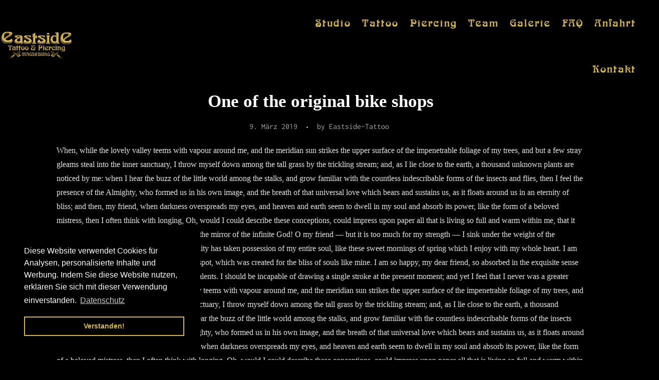

--- FILE ---
content_type: text/html; charset=UTF-8
request_url: https://www.eastside-tattoo.com/one-of-the-original-bike-shops/
body_size: 20241
content:
<!DOCTYPE html>
<!--[if IE 9 ]>   <html class="no-js oldie ie9 ie" lang="de" > <![endif]-->
<!--[if (gt IE 9)|!(IE)]><!--> <html class="no-js" lang="de" > <!--<![endif]-->
<head>
        <meta charset="UTF-8" >
        <meta http-equiv="X-UA-Compatible" content="IE=edge">
        <!-- devices setting -->
        <meta name="viewport"   content="initial-scale=1,user-scalable=no,width=device-width">

<!-- outputs by wp_head -->
<meta name='robots' content='index, follow, max-image-preview:large, max-snippet:-1, max-video-preview:-1' />

	<!-- This site is optimized with the Yoast SEO plugin v22.0 - https://yoast.com/wordpress/plugins/seo/ -->
	<title>One of the original bike shops - Eastside</title>
	<link rel="canonical" href="https://www.eastside-tattoo.com/one-of-the-original-bike-shops/" />
	<meta property="og:locale" content="de_DE" />
	<meta property="og:type" content="article" />
	<meta property="og:title" content="One of the original bike shops - Eastside" />
	<meta property="og:description" content="When, while the lovely valley teems with vapour around me, and the meridian sun strikes the upper surface of the impenetrable foliage of my trees, and but a few stray gleams steal into the inner sanctuary, I throw myself down among the tall grass by the trickling stream; and, as I lie close to the [&hellip;]" />
	<meta property="og:url" content="https://www.eastside-tattoo.com/one-of-the-original-bike-shops/" />
	<meta property="og:site_name" content="Eastside" />
	<meta property="article:published_time" content="2019-03-09T12:29:53+00:00" />
	<meta name="author" content="Eastside-Tattoo" />
	<meta name="twitter:card" content="summary_large_image" />
	<meta name="twitter:label1" content="Verfasst von" />
	<meta name="twitter:data1" content="Eastside-Tattoo" />
	<meta name="twitter:label2" content="Geschätzte Lesezeit" />
	<meta name="twitter:data2" content="3 Minuten" />
	<script type="application/ld+json" class="yoast-schema-graph">{"@context":"https://schema.org","@graph":[{"@type":"Article","@id":"https://www.eastside-tattoo.com/one-of-the-original-bike-shops/#article","isPartOf":{"@id":"https://www.eastside-tattoo.com/one-of-the-original-bike-shops/"},"author":{"name":"Eastside-Tattoo","@id":"https://www.eastside-tattoo.com/#/schema/person/1fec709b83dae147bb079eba6606c7fd"},"headline":"One of the original bike shops","datePublished":"2019-03-09T12:29:53+00:00","dateModified":"2019-03-09T12:29:53+00:00","mainEntityOfPage":{"@id":"https://www.eastside-tattoo.com/one-of-the-original-bike-shops/"},"wordCount":508,"commentCount":0,"publisher":{"@id":"https://www.eastside-tattoo.com/#organization"},"keywords":["Art","Tattoo"],"articleSection":{"1":"Uncategorized"},"inLanguage":"de","potentialAction":[{"@type":"CommentAction","name":"Comment","target":["https://www.eastside-tattoo.com/one-of-the-original-bike-shops/#respond"]}]},{"@type":"WebPage","@id":"https://www.eastside-tattoo.com/one-of-the-original-bike-shops/","url":"https://www.eastside-tattoo.com/one-of-the-original-bike-shops/","name":"One of the original bike shops - Eastside","isPartOf":{"@id":"https://www.eastside-tattoo.com/#website"},"datePublished":"2019-03-09T12:29:53+00:00","dateModified":"2019-03-09T12:29:53+00:00","breadcrumb":{"@id":"https://www.eastside-tattoo.com/one-of-the-original-bike-shops/#breadcrumb"},"inLanguage":"de","potentialAction":[{"@type":"ReadAction","target":["https://www.eastside-tattoo.com/one-of-the-original-bike-shops/"]}]},{"@type":"BreadcrumbList","@id":"https://www.eastside-tattoo.com/one-of-the-original-bike-shops/#breadcrumb","itemListElement":[{"@type":"ListItem","position":1,"name":"Startseite","item":"https://www.eastside-tattoo.com/"},{"@type":"ListItem","position":2,"name":"One of the original bike shops"}]},{"@type":"WebSite","@id":"https://www.eastside-tattoo.com/#website","url":"https://www.eastside-tattoo.com/","name":"Eastside","description":"Tattoo Studio","publisher":{"@id":"https://www.eastside-tattoo.com/#organization"},"potentialAction":[{"@type":"SearchAction","target":{"@type":"EntryPoint","urlTemplate":"https://www.eastside-tattoo.com/?s={search_term_string}"},"query-input":"required name=search_term_string"}],"inLanguage":"de"},{"@type":"Organization","@id":"https://www.eastside-tattoo.com/#organization","name":"Eastside","url":"https://www.eastside-tattoo.com/","logo":{"@type":"ImageObject","inLanguage":"de","@id":"https://www.eastside-tattoo.com/#/schema/logo/image/","url":"https://www.eastside-tattoo.com/wp-content/uploads/2019/11/cropped-eastside-logo-Kopie.png","contentUrl":"https://www.eastside-tattoo.com/wp-content/uploads/2019/11/cropped-eastside-logo-Kopie.png","width":600,"height":246,"caption":"Eastside"},"image":{"@id":"https://www.eastside-tattoo.com/#/schema/logo/image/"}},{"@type":"Person","@id":"https://www.eastside-tattoo.com/#/schema/person/1fec709b83dae147bb079eba6606c7fd","name":"Eastside-Tattoo","image":{"@type":"ImageObject","inLanguage":"de","@id":"https://www.eastside-tattoo.com/#/schema/person/image/","url":"https://secure.gravatar.com/avatar/710ae374a852b6f62af87eb087a827ea?s=96&d=mm&r=g","contentUrl":"https://secure.gravatar.com/avatar/710ae374a852b6f62af87eb087a827ea?s=96&d=mm&r=g","caption":"Eastside-Tattoo"},"url":"https://www.eastside-tattoo.com/author/eastside-tattoo/"}]}</script>
	<!-- / Yoast SEO plugin. -->


<link rel='dns-prefetch' href='//www.eastside-tattoo.com' />
<link rel="alternate" type="application/rss+xml" title="Eastside &raquo; Feed" href="https://www.eastside-tattoo.com/feed/" />
<link rel="alternate" type="application/rss+xml" title="Eastside &raquo; Kommentar-Feed" href="https://www.eastside-tattoo.com/comments/feed/" />
<link rel="alternate" type="application/rss+xml" title="Eastside &raquo; One of the original bike shops-Kommentar-Feed" href="https://www.eastside-tattoo.com/one-of-the-original-bike-shops/feed/" />
<script>
window._wpemojiSettings = {"baseUrl":"https:\/\/s.w.org\/images\/core\/emoji\/14.0.0\/72x72\/","ext":".png","svgUrl":"https:\/\/s.w.org\/images\/core\/emoji\/14.0.0\/svg\/","svgExt":".svg","source":{"concatemoji":"https:\/\/www.eastside-tattoo.com\/wp-includes\/js\/wp-emoji-release.min.js?ver=6.4.7"}};
/*! This file is auto-generated */
!function(i,n){var o,s,e;function c(e){try{var t={supportTests:e,timestamp:(new Date).valueOf()};sessionStorage.setItem(o,JSON.stringify(t))}catch(e){}}function p(e,t,n){e.clearRect(0,0,e.canvas.width,e.canvas.height),e.fillText(t,0,0);var t=new Uint32Array(e.getImageData(0,0,e.canvas.width,e.canvas.height).data),r=(e.clearRect(0,0,e.canvas.width,e.canvas.height),e.fillText(n,0,0),new Uint32Array(e.getImageData(0,0,e.canvas.width,e.canvas.height).data));return t.every(function(e,t){return e===r[t]})}function u(e,t,n){switch(t){case"flag":return n(e,"\ud83c\udff3\ufe0f\u200d\u26a7\ufe0f","\ud83c\udff3\ufe0f\u200b\u26a7\ufe0f")?!1:!n(e,"\ud83c\uddfa\ud83c\uddf3","\ud83c\uddfa\u200b\ud83c\uddf3")&&!n(e,"\ud83c\udff4\udb40\udc67\udb40\udc62\udb40\udc65\udb40\udc6e\udb40\udc67\udb40\udc7f","\ud83c\udff4\u200b\udb40\udc67\u200b\udb40\udc62\u200b\udb40\udc65\u200b\udb40\udc6e\u200b\udb40\udc67\u200b\udb40\udc7f");case"emoji":return!n(e,"\ud83e\udef1\ud83c\udffb\u200d\ud83e\udef2\ud83c\udfff","\ud83e\udef1\ud83c\udffb\u200b\ud83e\udef2\ud83c\udfff")}return!1}function f(e,t,n){var r="undefined"!=typeof WorkerGlobalScope&&self instanceof WorkerGlobalScope?new OffscreenCanvas(300,150):i.createElement("canvas"),a=r.getContext("2d",{willReadFrequently:!0}),o=(a.textBaseline="top",a.font="600 32px Arial",{});return e.forEach(function(e){o[e]=t(a,e,n)}),o}function t(e){var t=i.createElement("script");t.src=e,t.defer=!0,i.head.appendChild(t)}"undefined"!=typeof Promise&&(o="wpEmojiSettingsSupports",s=["flag","emoji"],n.supports={everything:!0,everythingExceptFlag:!0},e=new Promise(function(e){i.addEventListener("DOMContentLoaded",e,{once:!0})}),new Promise(function(t){var n=function(){try{var e=JSON.parse(sessionStorage.getItem(o));if("object"==typeof e&&"number"==typeof e.timestamp&&(new Date).valueOf()<e.timestamp+604800&&"object"==typeof e.supportTests)return e.supportTests}catch(e){}return null}();if(!n){if("undefined"!=typeof Worker&&"undefined"!=typeof OffscreenCanvas&&"undefined"!=typeof URL&&URL.createObjectURL&&"undefined"!=typeof Blob)try{var e="postMessage("+f.toString()+"("+[JSON.stringify(s),u.toString(),p.toString()].join(",")+"));",r=new Blob([e],{type:"text/javascript"}),a=new Worker(URL.createObjectURL(r),{name:"wpTestEmojiSupports"});return void(a.onmessage=function(e){c(n=e.data),a.terminate(),t(n)})}catch(e){}c(n=f(s,u,p))}t(n)}).then(function(e){for(var t in e)n.supports[t]=e[t],n.supports.everything=n.supports.everything&&n.supports[t],"flag"!==t&&(n.supports.everythingExceptFlag=n.supports.everythingExceptFlag&&n.supports[t]);n.supports.everythingExceptFlag=n.supports.everythingExceptFlag&&!n.supports.flag,n.DOMReady=!1,n.readyCallback=function(){n.DOMReady=!0}}).then(function(){return e}).then(function(){var e;n.supports.everything||(n.readyCallback(),(e=n.source||{}).concatemoji?t(e.concatemoji):e.wpemoji&&e.twemoji&&(t(e.twemoji),t(e.wpemoji)))}))}((window,document),window._wpemojiSettings);
</script>
<style id='wp-emoji-styles-inline-css'>

	img.wp-smiley, img.emoji {
		display: inline !important;
		border: none !important;
		box-shadow: none !important;
		height: 1em !important;
		width: 1em !important;
		margin: 0 0.07em !important;
		vertical-align: -0.1em !important;
		background: none !important;
		padding: 0 !important;
	}
</style>
<link rel='stylesheet' id='wp-block-library-css' href='https://www.eastside-tattoo.com/wp-includes/css/dist/block-library/style.min.css?ver=6.4.7' media='all' />
<link rel='stylesheet' id='qligg-swiper-css' href='https://www.eastside-tattoo.com/wp-content/plugins/insta-gallery/assets/frontend/swiper/swiper.min.css?ver=4.2.7' media='all' />
<link rel='stylesheet' id='qligg-frontend-css' href='https://www.eastside-tattoo.com/wp-content/plugins/insta-gallery/build/frontend/css/style.css?ver=4.2.7' media='all' />
<link rel='stylesheet' id='buttons-css' href='https://www.eastside-tattoo.com/wp-includes/css/buttons.min.css?ver=6.4.7' media='all' />
<link rel='stylesheet' id='dashicons-css' href='https://www.eastside-tattoo.com/wp-includes/css/dashicons.min.css?ver=6.4.7' media='all' />
<link rel='stylesheet' id='mediaelement-css' href='https://www.eastside-tattoo.com/wp-includes/js/mediaelement/mediaelementplayer-legacy.min.css?ver=4.2.17' media='all' />
<link rel='stylesheet' id='wp-mediaelement-css' href='https://www.eastside-tattoo.com/wp-includes/js/mediaelement/wp-mediaelement.min.css?ver=6.4.7' media='all' />
<link rel='stylesheet' id='media-views-css' href='https://www.eastside-tattoo.com/wp-includes/css/media-views.min.css?ver=6.4.7' media='all' />
<link rel='stylesheet' id='wp-components-css' href='https://www.eastside-tattoo.com/wp-includes/css/dist/components/style.min.css?ver=6.4.7' media='all' />
<link rel='stylesheet' id='wp-block-editor-css' href='https://www.eastside-tattoo.com/wp-includes/css/dist/block-editor/style.min.css?ver=6.4.7' media='all' />
<link rel='stylesheet' id='wp-reusable-blocks-css' href='https://www.eastside-tattoo.com/wp-includes/css/dist/reusable-blocks/style.min.css?ver=6.4.7' media='all' />
<link rel='stylesheet' id='wp-patterns-css' href='https://www.eastside-tattoo.com/wp-includes/css/dist/patterns/style.min.css?ver=6.4.7' media='all' />
<link rel='stylesheet' id='wp-editor-css' href='https://www.eastside-tattoo.com/wp-includes/css/dist/editor/style.min.css?ver=6.4.7' media='all' />
<link rel='stylesheet' id='qligg-backend-css' href='https://www.eastside-tattoo.com/wp-content/plugins/insta-gallery/build/backend/css/style.css?ver=4.2.7' media='all' />
<style id='classic-theme-styles-inline-css'>
/*! This file is auto-generated */
.wp-block-button__link{color:#fff;background-color:#32373c;border-radius:9999px;box-shadow:none;text-decoration:none;padding:calc(.667em + 2px) calc(1.333em + 2px);font-size:1.125em}.wp-block-file__button{background:#32373c;color:#fff;text-decoration:none}
</style>
<style id='global-styles-inline-css'>
body{--wp--preset--color--black: #000000;--wp--preset--color--cyan-bluish-gray: #abb8c3;--wp--preset--color--white: #ffffff;--wp--preset--color--pale-pink: #f78da7;--wp--preset--color--vivid-red: #cf2e2e;--wp--preset--color--luminous-vivid-orange: #ff6900;--wp--preset--color--luminous-vivid-amber: #fcb900;--wp--preset--color--light-green-cyan: #7bdcb5;--wp--preset--color--vivid-green-cyan: #00d084;--wp--preset--color--pale-cyan-blue: #8ed1fc;--wp--preset--color--vivid-cyan-blue: #0693e3;--wp--preset--color--vivid-purple: #9b51e0;--wp--preset--gradient--vivid-cyan-blue-to-vivid-purple: linear-gradient(135deg,rgba(6,147,227,1) 0%,rgb(155,81,224) 100%);--wp--preset--gradient--light-green-cyan-to-vivid-green-cyan: linear-gradient(135deg,rgb(122,220,180) 0%,rgb(0,208,130) 100%);--wp--preset--gradient--luminous-vivid-amber-to-luminous-vivid-orange: linear-gradient(135deg,rgba(252,185,0,1) 0%,rgba(255,105,0,1) 100%);--wp--preset--gradient--luminous-vivid-orange-to-vivid-red: linear-gradient(135deg,rgba(255,105,0,1) 0%,rgb(207,46,46) 100%);--wp--preset--gradient--very-light-gray-to-cyan-bluish-gray: linear-gradient(135deg,rgb(238,238,238) 0%,rgb(169,184,195) 100%);--wp--preset--gradient--cool-to-warm-spectrum: linear-gradient(135deg,rgb(74,234,220) 0%,rgb(151,120,209) 20%,rgb(207,42,186) 40%,rgb(238,44,130) 60%,rgb(251,105,98) 80%,rgb(254,248,76) 100%);--wp--preset--gradient--blush-light-purple: linear-gradient(135deg,rgb(255,206,236) 0%,rgb(152,150,240) 100%);--wp--preset--gradient--blush-bordeaux: linear-gradient(135deg,rgb(254,205,165) 0%,rgb(254,45,45) 50%,rgb(107,0,62) 100%);--wp--preset--gradient--luminous-dusk: linear-gradient(135deg,rgb(255,203,112) 0%,rgb(199,81,192) 50%,rgb(65,88,208) 100%);--wp--preset--gradient--pale-ocean: linear-gradient(135deg,rgb(255,245,203) 0%,rgb(182,227,212) 50%,rgb(51,167,181) 100%);--wp--preset--gradient--electric-grass: linear-gradient(135deg,rgb(202,248,128) 0%,rgb(113,206,126) 100%);--wp--preset--gradient--midnight: linear-gradient(135deg,rgb(2,3,129) 0%,rgb(40,116,252) 100%);--wp--preset--font-size--small: 13px;--wp--preset--font-size--medium: 20px;--wp--preset--font-size--large: 36px;--wp--preset--font-size--x-large: 42px;--wp--preset--spacing--20: 0.44rem;--wp--preset--spacing--30: 0.67rem;--wp--preset--spacing--40: 1rem;--wp--preset--spacing--50: 1.5rem;--wp--preset--spacing--60: 2.25rem;--wp--preset--spacing--70: 3.38rem;--wp--preset--spacing--80: 5.06rem;--wp--preset--shadow--natural: 6px 6px 9px rgba(0, 0, 0, 0.2);--wp--preset--shadow--deep: 12px 12px 50px rgba(0, 0, 0, 0.4);--wp--preset--shadow--sharp: 6px 6px 0px rgba(0, 0, 0, 0.2);--wp--preset--shadow--outlined: 6px 6px 0px -3px rgba(255, 255, 255, 1), 6px 6px rgba(0, 0, 0, 1);--wp--preset--shadow--crisp: 6px 6px 0px rgba(0, 0, 0, 1);}:where(.is-layout-flex){gap: 0.5em;}:where(.is-layout-grid){gap: 0.5em;}body .is-layout-flow > .alignleft{float: left;margin-inline-start: 0;margin-inline-end: 2em;}body .is-layout-flow > .alignright{float: right;margin-inline-start: 2em;margin-inline-end: 0;}body .is-layout-flow > .aligncenter{margin-left: auto !important;margin-right: auto !important;}body .is-layout-constrained > .alignleft{float: left;margin-inline-start: 0;margin-inline-end: 2em;}body .is-layout-constrained > .alignright{float: right;margin-inline-start: 2em;margin-inline-end: 0;}body .is-layout-constrained > .aligncenter{margin-left: auto !important;margin-right: auto !important;}body .is-layout-constrained > :where(:not(.alignleft):not(.alignright):not(.alignfull)){max-width: var(--wp--style--global--content-size);margin-left: auto !important;margin-right: auto !important;}body .is-layout-constrained > .alignwide{max-width: var(--wp--style--global--wide-size);}body .is-layout-flex{display: flex;}body .is-layout-flex{flex-wrap: wrap;align-items: center;}body .is-layout-flex > *{margin: 0;}body .is-layout-grid{display: grid;}body .is-layout-grid > *{margin: 0;}:where(.wp-block-columns.is-layout-flex){gap: 2em;}:where(.wp-block-columns.is-layout-grid){gap: 2em;}:where(.wp-block-post-template.is-layout-flex){gap: 1.25em;}:where(.wp-block-post-template.is-layout-grid){gap: 1.25em;}.has-black-color{color: var(--wp--preset--color--black) !important;}.has-cyan-bluish-gray-color{color: var(--wp--preset--color--cyan-bluish-gray) !important;}.has-white-color{color: var(--wp--preset--color--white) !important;}.has-pale-pink-color{color: var(--wp--preset--color--pale-pink) !important;}.has-vivid-red-color{color: var(--wp--preset--color--vivid-red) !important;}.has-luminous-vivid-orange-color{color: var(--wp--preset--color--luminous-vivid-orange) !important;}.has-luminous-vivid-amber-color{color: var(--wp--preset--color--luminous-vivid-amber) !important;}.has-light-green-cyan-color{color: var(--wp--preset--color--light-green-cyan) !important;}.has-vivid-green-cyan-color{color: var(--wp--preset--color--vivid-green-cyan) !important;}.has-pale-cyan-blue-color{color: var(--wp--preset--color--pale-cyan-blue) !important;}.has-vivid-cyan-blue-color{color: var(--wp--preset--color--vivid-cyan-blue) !important;}.has-vivid-purple-color{color: var(--wp--preset--color--vivid-purple) !important;}.has-black-background-color{background-color: var(--wp--preset--color--black) !important;}.has-cyan-bluish-gray-background-color{background-color: var(--wp--preset--color--cyan-bluish-gray) !important;}.has-white-background-color{background-color: var(--wp--preset--color--white) !important;}.has-pale-pink-background-color{background-color: var(--wp--preset--color--pale-pink) !important;}.has-vivid-red-background-color{background-color: var(--wp--preset--color--vivid-red) !important;}.has-luminous-vivid-orange-background-color{background-color: var(--wp--preset--color--luminous-vivid-orange) !important;}.has-luminous-vivid-amber-background-color{background-color: var(--wp--preset--color--luminous-vivid-amber) !important;}.has-light-green-cyan-background-color{background-color: var(--wp--preset--color--light-green-cyan) !important;}.has-vivid-green-cyan-background-color{background-color: var(--wp--preset--color--vivid-green-cyan) !important;}.has-pale-cyan-blue-background-color{background-color: var(--wp--preset--color--pale-cyan-blue) !important;}.has-vivid-cyan-blue-background-color{background-color: var(--wp--preset--color--vivid-cyan-blue) !important;}.has-vivid-purple-background-color{background-color: var(--wp--preset--color--vivid-purple) !important;}.has-black-border-color{border-color: var(--wp--preset--color--black) !important;}.has-cyan-bluish-gray-border-color{border-color: var(--wp--preset--color--cyan-bluish-gray) !important;}.has-white-border-color{border-color: var(--wp--preset--color--white) !important;}.has-pale-pink-border-color{border-color: var(--wp--preset--color--pale-pink) !important;}.has-vivid-red-border-color{border-color: var(--wp--preset--color--vivid-red) !important;}.has-luminous-vivid-orange-border-color{border-color: var(--wp--preset--color--luminous-vivid-orange) !important;}.has-luminous-vivid-amber-border-color{border-color: var(--wp--preset--color--luminous-vivid-amber) !important;}.has-light-green-cyan-border-color{border-color: var(--wp--preset--color--light-green-cyan) !important;}.has-vivid-green-cyan-border-color{border-color: var(--wp--preset--color--vivid-green-cyan) !important;}.has-pale-cyan-blue-border-color{border-color: var(--wp--preset--color--pale-cyan-blue) !important;}.has-vivid-cyan-blue-border-color{border-color: var(--wp--preset--color--vivid-cyan-blue) !important;}.has-vivid-purple-border-color{border-color: var(--wp--preset--color--vivid-purple) !important;}.has-vivid-cyan-blue-to-vivid-purple-gradient-background{background: var(--wp--preset--gradient--vivid-cyan-blue-to-vivid-purple) !important;}.has-light-green-cyan-to-vivid-green-cyan-gradient-background{background: var(--wp--preset--gradient--light-green-cyan-to-vivid-green-cyan) !important;}.has-luminous-vivid-amber-to-luminous-vivid-orange-gradient-background{background: var(--wp--preset--gradient--luminous-vivid-amber-to-luminous-vivid-orange) !important;}.has-luminous-vivid-orange-to-vivid-red-gradient-background{background: var(--wp--preset--gradient--luminous-vivid-orange-to-vivid-red) !important;}.has-very-light-gray-to-cyan-bluish-gray-gradient-background{background: var(--wp--preset--gradient--very-light-gray-to-cyan-bluish-gray) !important;}.has-cool-to-warm-spectrum-gradient-background{background: var(--wp--preset--gradient--cool-to-warm-spectrum) !important;}.has-blush-light-purple-gradient-background{background: var(--wp--preset--gradient--blush-light-purple) !important;}.has-blush-bordeaux-gradient-background{background: var(--wp--preset--gradient--blush-bordeaux) !important;}.has-luminous-dusk-gradient-background{background: var(--wp--preset--gradient--luminous-dusk) !important;}.has-pale-ocean-gradient-background{background: var(--wp--preset--gradient--pale-ocean) !important;}.has-electric-grass-gradient-background{background: var(--wp--preset--gradient--electric-grass) !important;}.has-midnight-gradient-background{background: var(--wp--preset--gradient--midnight) !important;}.has-small-font-size{font-size: var(--wp--preset--font-size--small) !important;}.has-medium-font-size{font-size: var(--wp--preset--font-size--medium) !important;}.has-large-font-size{font-size: var(--wp--preset--font-size--large) !important;}.has-x-large-font-size{font-size: var(--wp--preset--font-size--x-large) !important;}
.wp-block-navigation a:where(:not(.wp-element-button)){color: inherit;}
:where(.wp-block-post-template.is-layout-flex){gap: 1.25em;}:where(.wp-block-post-template.is-layout-grid){gap: 1.25em;}
:where(.wp-block-columns.is-layout-flex){gap: 2em;}:where(.wp-block-columns.is-layout-grid){gap: 2em;}
.wp-block-pullquote{font-size: 1.5em;line-height: 1.6;}
</style>
<link rel='stylesheet' id='auxin-base-css' href='https://www.eastside-tattoo.com/wp-content/themes/phlox-pro/css/base.css?ver=5.8.0' media='all' />
<link rel='stylesheet' id='auxin-front-icon-css' href='https://www.eastside-tattoo.com/wp-content/themes/phlox-pro/css/auxin-icon.css?ver=5.8.0' media='all' />
<link rel='stylesheet' id='auxin-main-css' href='https://www.eastside-tattoo.com/wp-content/themes/phlox-pro/css/main.css?ver=5.8.0' media='all' />
<link rel='stylesheet' id='elementor-icons-css' href='https://www.eastside-tattoo.com/wp-content/plugins/elementor/assets/lib/eicons/css/elementor-icons.min.css?ver=5.16.0' media='all' />
<link rel='stylesheet' id='elementor-frontend-legacy-css' href='https://www.eastside-tattoo.com/wp-content/plugins/elementor/assets/css/frontend-legacy.min.css?ver=3.9.2' media='all' />
<link rel='stylesheet' id='elementor-frontend-css' href='https://www.eastside-tattoo.com/wp-content/plugins/elementor/assets/css/frontend.min.css?ver=3.9.2' media='all' />
<link rel='stylesheet' id='elementor-post-352-css' href='https://www.eastside-tattoo.com/wp-content/uploads/elementor/css/post-352.css?ver=1672656717' media='all' />
<link rel='stylesheet' id='auxin-elementor-base-css' href='https://www.eastside-tattoo.com/wp-content/themes/phlox-pro/css/other/elementor.css?ver=5.8.0' media='all' />
<link rel='stylesheet' id='auxin-elementor-widgets-css' href='https://www.eastside-tattoo.com/wp-content/plugins/auxin-elements/admin/assets/css/elementor-widgets.css?ver=2.15.5' media='all' />
<link rel='stylesheet' id='elementor-pro-css' href='https://www.eastside-tattoo.com/wp-content/plugins/elementor-pro/assets/css/frontend.min.css?ver=3.9.2' media='all' />
<link rel='stylesheet' id='font-awesome-5-all-css' href='https://www.eastside-tattoo.com/wp-content/plugins/elementor/assets/lib/font-awesome/css/all.min.css?ver=3.9.2' media='all' />
<link rel='stylesheet' id='font-awesome-4-shim-css' href='https://www.eastside-tattoo.com/wp-content/plugins/elementor/assets/lib/font-awesome/css/v4-shims.min.css?ver=3.9.2' media='all' />
<link rel='stylesheet' id='elementor-global-css' href='https://www.eastside-tattoo.com/wp-content/uploads/elementor/css/global.css?ver=1672656718' media='all' />
<link rel='stylesheet' id='elementor-post-331-css' href='https://www.eastside-tattoo.com/wp-content/uploads/elementor/css/post-331.css?ver=1672656720' media='all' />
<link rel='stylesheet' id='elementor-post-328-css' href='https://www.eastside-tattoo.com/wp-content/uploads/elementor/css/post-328.css?ver=1672656720' media='all' />
<link rel='stylesheet' id='elementor-post-229-css' href='https://www.eastside-tattoo.com/wp-content/uploads/elementor/css/post-229.css?ver=1672656720' media='all' />
<link rel='stylesheet' id='elementor-post-220-css' href='https://www.eastside-tattoo.com/wp-content/uploads/elementor/css/post-220.css?ver=1672656721' media='all' />
<link rel='stylesheet' id='auxin-child-css' href='https://www.eastside-tattoo.com/wp-content/themes/phlox-pro-child/style.css?ver=5.8.0' media='all' />
<link rel='stylesheet' id='auxin-custom-css' href='https://www.eastside-tattoo.com/wp-content/uploads/phlox-pro/custom.css?ver=6.2' media='all' />
<link rel='stylesheet' id='auxin-go-pricing-css' href='https://www.eastside-tattoo.com/wp-content/themes/phlox-pro/css/go-pricing.css?ver=5.8.0' media='all' />
<link rel='stylesheet' id='elementor-post-88-css' href='https://www.eastside-tattoo.com/wp-content/uploads/elementor/css/post-88.css?ver=1672656721' media='all' />
<link rel='stylesheet' id='google-fonts-1-css' href='//www.eastside-tattoo.com/wp-content/uploads/sgf-css/font-08a6b66bd9abb9bdcb5861aaf9fec0f2.css' media='all' />
<link rel='stylesheet' id='elementor-icons-shared-0-css' href='https://www.eastside-tattoo.com/wp-content/plugins/elementor/assets/lib/font-awesome/css/fontawesome.min.css?ver=5.15.3' media='all' />
<link rel='stylesheet' id='elementor-icons-fa-solid-css' href='https://www.eastside-tattoo.com/wp-content/plugins/elementor/assets/lib/font-awesome/css/solid.min.css?ver=5.15.3' media='all' />
<link rel='stylesheet' id='elementor-icons-fa-brands-css' href='https://www.eastside-tattoo.com/wp-content/plugins/elementor/assets/lib/font-awesome/css/brands.min.css?ver=5.15.3' media='all' />
<link rel="preconnect" href="https://fonts.gstatic.com/" crossorigin><script src="https://www.eastside-tattoo.com/wp-includes/js/jquery/jquery.min.js?ver=3.7.1" id="jquery-core-js"></script>
<script src="https://www.eastside-tattoo.com/wp-includes/js/jquery/jquery-migrate.min.js?ver=3.4.1" id="jquery-migrate-js"></script>
<script src="https://www.eastside-tattoo.com/wp-content/plugins/auxin-pro-tools/admin/assets/js/elementor/widgets.js?ver=1.7.4" id="auxin-elementor-pro-widgets-js"></script>
<script src="https://www.eastside-tattoo.com/wp-content/plugins/elementor/assets/lib/font-awesome/js/v4-shims.min.js?ver=3.9.2" id="font-awesome-4-shim-js"></script>
<script id="auxin-modernizr-js-extra">
var auxin = {"ajax_url":"https:\/\/www.eastside-tattoo.com\/wp-admin\/admin-ajax.php","is_rtl":"","is_reponsive":"1","is_framed":"","frame_width":"20","wpml_lang":"en","uploadbaseurl":"https:\/\/www.eastside-tattoo.com\/wp-content\/uploads","nonce":"48f1cdc62a"};
</script>
<script id="auxin-modernizr-js-before">
/* < ![CDATA[ */
function auxinNS(n){for(var e=n.split("."),a=window,i="",r=e.length,t=0;r>t;t++)"window"!=e[t]&&(i=e[t],a[i]=a[i]||{},a=a[i]);return a;}
/* ]]> */
</script>
<script src="https://www.eastside-tattoo.com/wp-content/themes/phlox-pro/js/solo/modernizr-custom.min.js?ver=5.8.0" id="auxin-modernizr-js"></script>
<link rel="https://api.w.org/" href="https://www.eastside-tattoo.com/wp-json/" /><link rel="alternate" type="application/json" href="https://www.eastside-tattoo.com/wp-json/wp/v2/posts/67" /><link rel="EditURI" type="application/rsd+xml" title="RSD" href="https://www.eastside-tattoo.com/xmlrpc.php?rsd" />
<meta name="generator" content="WordPress 6.4.7" />
<link rel='shortlink' href='https://www.eastside-tattoo.com/?p=67' />
<link rel="alternate" type="application/json+oembed" href="https://www.eastside-tattoo.com/wp-json/oembed/1.0/embed?url=https%3A%2F%2Fwww.eastside-tattoo.com%2Fone-of-the-original-bike-shops%2F" />
<link rel="alternate" type="text/xml+oembed" href="https://www.eastside-tattoo.com/wp-json/oembed/1.0/embed?url=https%3A%2F%2Fwww.eastside-tattoo.com%2Fone-of-the-original-bike-shops%2F&#038;format=xml" />
    <meta name="title"       content="One of the original bike shops" />
    <meta name="description" content="When, while the lovely valley teems with vapour around me, and the meridian sun strikes the upper surface of the impenetrable foliage of my trees, and but a few stray gleams steal into the inner sanctuary, I throw myself down among the tall grass by the trickling stream; and, as I lie close to the [&hellip;]" />
    <link rel="stylesheet" type="text/css" href="https://cdn.jsdelivr.net/npm/cookieconsent@3/build/cookieconsent.min.css" />
<script src="https://cdn.jsdelivr.net/npm/cookieconsent@3/build/cookieconsent.min.js" data-cfasync="false"></script>
<script>
window.addEventListener("load", function(){
window.cookieconsent.initialise({
  "palette": {
    "popup": {
      "background": "#000000",
      "text": "#ffffff"
    },
    "button": {
      "background": "transparent",
      "text": "#d5b553",
      "border": "#d5b553"
    }
  },
  "position": "bottom-left",
  "content": {
    "message": "Diese Website verwendet Cookies für Analysen, personalisierte Inhalte und Werbung. Indem Sie diese Website nutzen, erklären Sie sich mit dieser Verwendung einverstanden. ",
    "dismiss": "Verstanden!",
    "link": "Datenschutz",
    "href": "https://https://www.eastside-tattoo.com/datenschutz"
  }
})});
</script>
<!-- Chrome, Firefox OS and Opera -->
<meta name="theme-color" content="#1bb0ce" />
<!-- Windows Phone -->
<meta name="msapplication-navbutton-color" content="#1bb0ce" />
<!-- iOS Safari -->
<meta name="apple-mobile-web-app-capable" content="yes">
<meta name="apple-mobile-web-app-status-bar-style" content="black-translucent">

<!-- pingback -->
<link rel="pingback" href="https://www.eastside-tattoo.com/xmlrpc.php">
<style>.recentcomments a{display:inline !important;padding:0 !important;margin:0 !important;}</style><link rel="icon" href="https://www.eastside-tattoo.com/wp-content/uploads/2019/11/cropped-eastside_favicon_neu-1-32x32.png" sizes="32x32" />
<link rel="icon" href="https://www.eastside-tattoo.com/wp-content/uploads/2019/11/cropped-eastside_favicon_neu-1-192x192.png" sizes="192x192" />
<link rel="apple-touch-icon" href="https://www.eastside-tattoo.com/wp-content/uploads/2019/11/cropped-eastside_favicon_neu-1-180x180.png" />
<meta name="msapplication-TileImage" content="https://www.eastside-tattoo.com/wp-content/uploads/2019/11/cropped-eastside_favicon_neu-1-270x270.png" />
		<style id="wp-custom-css">
			/* -- Wrapper wo Border -- */
.aux-boxed #inner-body {
	box-shadow:none;
}

/* -- Blog Archive -- */

.page-title-section .page-header {
	border-bottom: none;
}

.aux-page-title-entry {
	margin-bottom: 0 !important;
	margin-top: 50px !important;
}

.site-header-section {
	background: transparent !important;
}

.site-header-section .aux-menu-box {
	position: absolute;
	left: 50%;
	transform: translateX(-50%);
}

.page-title-section .page-header>.aux-container {
	display: flex;
	flex-direction: column-reverse;
}

.aux-breadcrumbs span:after {
	content: "\e1f5" !important;
	font-size: 4px;
	color: #CFCFCF !important;
	padding: 20px;

}

.aux-breadcrumbs {
	font-family: Inconsolata;
	font-size: 16px;
	color: #CFCFCF !important;
}

.aux-breadcrumbs a {
	font-family: Inconsolata;
	font-size: 16px;
	color: #CFCFCF !important;
}

.aux-breadcrumbs a:hover {
	color: #E8B081 !important;
}

.page-title-section .aux-breadcrumbs {
	margin-top: 10px !important;
}

.aux-content-top-margin .aux-primary {
	padding-top: 0;
}


/* -- Single Post -- */

.single-post .comment-respond, .single-post .entry-main {
		max-width: 1054px !important;
		margin: 0 auto !important;
}

/* -- Meta Box -- */

.single-post .hentry .entry-meta {
	border: solid 1px #A4A4A4;
	border-width: 1px 0;
}

.single-post .entry-meta .entry-tax i {
	color: #CFCFCF;
}

.wpulike.aux-wpulike .wp_ulike_general_class .wp_ulike_btn:before {
	content: "\e1f4";
	font-size: 20px;
	line-height: 22px;
	color: #FFF;
}

.auxicon-share:before {
	content: "\e08a";
	font-size: 20px;
	line-height: 22px;
	color: #FFF;
}

.wpulike.aux-wpulike .wp_ulike_general_class .wp_ulike_btn:hover:before {
	color: #E8B081;
}

.auxicon-share:hover:before {
	color: #E8B081;
} 

.aux-modern-form .aux-input-group:last-of-type {
	margin-bottom: 94px;
}

.single-post .hentry .entry-meta {
	padding: 2em 0 1.5em 0;
}


/* -- Comments -- */

.comment-reply-title {
	margin-top: 88px;
	margin-bottom: 42px;
}

/* -- Submit Button -- */

.aux-modern-form input[type="submit"] {
	background-color: #FFF;
	border-radius: unset;
	text-align: left;
	padding: 1.6em 13.5em 1.6em 1.6em !important;
	padding-left: 2.8em !important;
	
}

.form-submit {
	  display: block;
    width: 100%;
    text-align: right;
}

a:hover {
  color: #d5b553;
}


		</style>
		<!-- end wp_head -->
</head>


<body class="post-template-default single single-post postid-67 single-format-standard wp-custom-logo auxin-pro elementor-default elementor-kit-352 phlox-pro aux-dom-unready aux-boxed aux-resp aux-s-fhd  aux-page-animation-off _auxels"  data-framed="">


<div id="inner-body">

		<div data-elementor-type="header" data-elementor-id="331" class="elementor elementor-331 elementor-location-header">
					<div class="elementor-section-wrap">
								<header class="elementor-section elementor-top-section elementor-element elementor-element-488ee7d6 elementor-section-content-middle elementor-section-height-min-height elementor-section-boxed elementor-section-height-default elementor-section-items-middle" data-id="488ee7d6" data-element_type="section" data-settings="{&quot;background_background&quot;:&quot;classic&quot;,&quot;sticky&quot;:&quot;top&quot;,&quot;sticky_on&quot;:[&quot;desktop&quot;,&quot;tablet&quot;,&quot;mobile&quot;],&quot;sticky_offset&quot;:0,&quot;sticky_effects_offset&quot;:0}">
						<div class="elementor-container elementor-column-gap-no">
							<div class="elementor-row">
					<div class="aux-parallax-section elementor-column elementor-col-50 elementor-top-column elementor-element elementor-element-2f3e9300" data-id="2f3e9300" data-element_type="column">
			<div class="elementor-column-wrap elementor-element-populated">
							<div class="elementor-widget-wrap">
						<div class="elementor-element elementor-element-1a0d17ad elementor-widget elementor-widget-theme-site-logo elementor-widget-image" data-id="1a0d17ad" data-element_type="widget" data-widget_type="theme-site-logo.default">
				<div class="elementor-widget-container">
								<div class="elementor-image">
													<a href="https://www.eastside-tattoo.com">
							<img width="600" height="246" src="https://www.eastside-tattoo.com/wp-content/uploads/2019/11/cropped-eastside-logo-Kopie.png" class="attachment-full size-full wp-image-98" alt="" />								</a>
														</div>
						</div>
				</div>
						</div>
					</div>
		</div>
				<div class="aux-parallax-section elementor-column elementor-col-50 elementor-top-column elementor-element elementor-element-35425dc6" data-id="35425dc6" data-element_type="column">
			<div class="elementor-column-wrap elementor-element-populated">
							<div class="elementor-widget-wrap">
						<div class="elementor-element elementor-element-7c4a79c9 elementor-nav-menu__align-right elementor-nav-menu--stretch elementor-nav-menu__text-align-center elementor-nav-menu--dropdown-tablet elementor-nav-menu--toggle elementor-nav-menu--burger elementor-widget elementor-widget-nav-menu" data-id="7c4a79c9" data-element_type="widget" data-settings="{&quot;full_width&quot;:&quot;stretch&quot;,&quot;layout&quot;:&quot;horizontal&quot;,&quot;submenu_icon&quot;:{&quot;value&quot;:&quot;&lt;i class=\&quot;fas fa-caret-down\&quot;&gt;&lt;\/i&gt;&quot;,&quot;library&quot;:&quot;fa-solid&quot;},&quot;toggle&quot;:&quot;burger&quot;}" data-widget_type="nav-menu.default">
				<div class="elementor-widget-container">
						<nav migration_allowed="1" migrated="0" class="elementor-nav-menu--main elementor-nav-menu__container elementor-nav-menu--layout-horizontal e--pointer-underline e--animation-fade">
				<!-- start master menu -->
<ul id="menu-1-7c4a79c9" class="elementor-nav-menu"><li class="menu-item menu-item-type-custom menu-item-object-custom menu-item-480"><a href="#studio" class="elementor-item elementor-item-anchor">Studio</a></li>
<li class="menu-item menu-item-type-custom menu-item-object-custom menu-item-481"><a href="#tattoo" class="elementor-item elementor-item-anchor">Tattoo</a></li>
<li class="menu-item menu-item-type-custom menu-item-object-custom menu-item-482"><a href="#piercing" class="elementor-item elementor-item-anchor">Piercing</a></li>
<li class="menu-item menu-item-type-custom menu-item-object-custom menu-item-483"><a href="#team" class="elementor-item elementor-item-anchor">Team</a></li>
<li class="menu-item menu-item-type-custom menu-item-object-custom menu-item-484"><a href="#galerie" class="elementor-item elementor-item-anchor">Galerie</a></li>
<li class="menu-item menu-item-type-custom menu-item-object-custom menu-item-485"><a href="#faq" class="elementor-item elementor-item-anchor">FAQ</a></li>
<li class="menu-item menu-item-type-custom menu-item-object-custom menu-item-487"><a href="#anfahrt" class="elementor-item elementor-item-anchor">Anfahrt</a></li>
<li class="menu-item menu-item-type-custom menu-item-object-custom menu-item-488"><a href="#kontakt" class="elementor-item elementor-item-anchor">Kontakt</a></li>
</ul>
<!-- end master menu -->
			</nav>
					<div class="elementor-menu-toggle" role="button" tabindex="0" aria-label="Menu Toggle" aria-expanded="false">
			<i aria-hidden="true" role="presentation" class="elementor-menu-toggle__icon--open eicon-menu-bar"></i><i aria-hidden="true" role="presentation" class="elementor-menu-toggle__icon--close eicon-close"></i>			<span class="elementor-screen-only">Menü</span>
		</div>
					<nav class="elementor-nav-menu--dropdown elementor-nav-menu__container" aria-hidden="true">
				<!-- start master menu -->
<ul id="menu-2-7c4a79c9" class="elementor-nav-menu"><li class="menu-item menu-item-type-custom menu-item-object-custom menu-item-480"><a href="#studio" class="elementor-item elementor-item-anchor" tabindex="-1">Studio</a></li>
<li class="menu-item menu-item-type-custom menu-item-object-custom menu-item-481"><a href="#tattoo" class="elementor-item elementor-item-anchor" tabindex="-1">Tattoo</a></li>
<li class="menu-item menu-item-type-custom menu-item-object-custom menu-item-482"><a href="#piercing" class="elementor-item elementor-item-anchor" tabindex="-1">Piercing</a></li>
<li class="menu-item menu-item-type-custom menu-item-object-custom menu-item-483"><a href="#team" class="elementor-item elementor-item-anchor" tabindex="-1">Team</a></li>
<li class="menu-item menu-item-type-custom menu-item-object-custom menu-item-484"><a href="#galerie" class="elementor-item elementor-item-anchor" tabindex="-1">Galerie</a></li>
<li class="menu-item menu-item-type-custom menu-item-object-custom menu-item-485"><a href="#faq" class="elementor-item elementor-item-anchor" tabindex="-1">FAQ</a></li>
<li class="menu-item menu-item-type-custom menu-item-object-custom menu-item-487"><a href="#anfahrt" class="elementor-item elementor-item-anchor" tabindex="-1">Anfahrt</a></li>
<li class="menu-item menu-item-type-custom menu-item-object-custom menu-item-488"><a href="#kontakt" class="elementor-item elementor-item-anchor" tabindex="-1">Kontakt</a></li>
</ul>
<!-- end master menu -->
			</nav>
				</div>
				</div>
						</div>
					</div>
		</div>
								</div>
					</div>
		</header>
							</div>
				</div>
		
    <main id="main" class="aux-main aux-territory  aux-single aux-boxed-container no-sidebar aux-sidebar-style-border aux-user-entry" >
        <div class="aux-wrapper">
            <div class="aux-container aux-fold">

                <div id="primary" class="aux-primary" >
                    <div class="content" role="main"  >

                                                            <article class="aux-simple-context post-67 post type-post status-publish format-standard hentry category-allgemein category-uncategorized tag-art tag-tattoo" >

                                                                                        <div class="entry-main">

                                                <header class="entry-header aux-text-align-center">
                                                <h1 class="entry-title ">One of the original bike shops</h1>                                                    <div class="entry-format">
                                                        <div class="post-format"> </div>
                                                    </div>
                                                </header>

                                                                                                <div class="entry-info aux-text-align-center">
                                                                                                        <div class="entry-date"><time datetime="2019-03-09T13:29:53+01:00" >9. März 2019</time></div>
                                                                                                        <div class="entry-author">
                                                        <span class="meta-sep">by</span>
                                                        <span class="author vcard">
                                                            <a href="https://www.eastside-tattoo.com/author/eastside-tattoo/" rel="author" title="View all posts by Eastside-Tattoo" >
                                                                Eastside-Tattoo                                                            </a>
                                                        </span>
                                                    </div>
                                                                                                    </div>
                                                
                                                <div class="entry-content">
                                                    <p>When, while the lovely valley teems with vapour around me, and the meridian sun strikes the upper surface of the impenetrable foliage of my trees, and but a few stray gleams steal into the inner sanctuary, I throw myself down among the tall grass by the trickling stream; and, as I lie close to the earth, a thousand unknown plants are noticed by me: when I hear the buzz of the little world among the stalks, and grow familiar with the countless indescribable forms of the insects and flies, then I feel the presence of the Almighty, who formed us in his own image, and the breath of that universal love which bears and sustains us, as it floats around us in an eternity of bliss; and then, my friend, when darkness overspreads my eyes, and heaven and earth seem to dwell in my soul and absorb its power, like the form of a beloved mistress, then I often think with longing, Oh, would I could describe these conceptions, could impress upon paper all that is living so full and warm within me, that it might be the mirror of my soul, as my soul is the mirror of the infinite God! O my friend &#8212; but it is too much for my strength &#8212; I sink under the weight of the splendour of these visions! A wonderful serenity has taken possession of my entire soul, like these sweet mornings of spring which I enjoy with my whole heart. I am alone, and feel the charm of existence in this spot, which was created for the bliss of souls like mine. I am so happy, my dear friend, so absorbed in the exquisite sense of mere tranquil existence, that I neglect my talents. I should be incapable of drawing a single stroke at the present moment; and yet I feel that I never was a greater artist than now. When, while the lovely valley teems with vapour around me, and the meridian sun strikes the upper surface of the impenetrable foliage of my trees, and but a few stray gleams steal into the inner sanctuary, I throw myself down among the tall grass by the trickling stream; and, as I lie close to the earth, a thousand unknown plants are noticed by me: when I hear the buzz of the little world among the stalks, and grow familiar with the countless indescribable forms of the insects and flies, then I feel the presence of the Almighty, who formed us in his own image, and the breath of that universal love which bears and sustains us, as it floats around us in an eternity of bliss; and then, my friend, when darkness overspreads my eyes, and heaven and earth seem to dwell in my soul and absorb its power, like the form of a beloved mistress, then I often think with longing, Oh, would I could describe these conceptions, could impress upon paper all that is living so full and warm within me.</p>
<div class="clear"></div>                                                </div>

                                                                                                <footer class="entry-meta">
                                                                                                                                                        <div class="entry-tax">
                                                            <span>Tags: </span><a href="https://www.eastside-tattoo.com/tag/art/" rel="tag">Art</a><i>, </i><a href="https://www.eastside-tattoo.com/tag/tattoo/" rel="tag">Tattoo</a>                                                        </div>
                                                                                                        <div class="aux-single-post-share">
                                                             <div class="aux-tooltip-socials aux-tooltip-dark aux-socials aux-icon-left aux-medium aux-tooltip-social-no-text"  >
                                                                 <span class="aux-icon auxicon-share" ></span>
                                                             </div>
                                                         </div>
                                                    
                                                </footer>
                                                                                            </div>


                                            

                                            
                                       </article>


<!-- You can start editing here. -->


        <!-- If comments are open, but there are no comments. -->

    


	<div id="respond" class="comment-respond">
		<h3 id="reply-title" class="comment-reply-title"><span>LEAVE A COMMENT</span> <small><a rel="nofollow" id="cancel-comment-reply-link" href="/one-of-the-original-bike-shops/#respond" style="display:none;">Antwort abbrechen</a></small></h3><form action="https://www.eastside-tattoo.com/wp-comments-post.php" method="post" id="commentform" class="aux-modern-form aux-form-inline-two " novalidate><p class = "comment-notes"></p><div class = "aux-input-group aux-inline-inputs"><label for = "author">Name (required)</label><input type="text"  name="author" id="author"  value="" size="22" aria-required='true' required /><div class="aux-modern-form-border"></div></div>
<div class = "aux-input-group aux-inline-inputs"><label for = "email">E-Mail (required)</label><input type="email" name="email"  id="email"   value="" aria-required='true' required /><div class="aux-modern-form-border"></div></div>
<p class="comment-form-cookies-consent"><input id="wp-comment-cookies-consent" name="wp-comment-cookies-consent" type="checkbox" value="yes" /> <label for="wp-comment-cookies-consent">Meinen Namen, meine E-Mail-Adresse und meine Website in diesem Browser für die nächste Kommentierung speichern.</label></p>
<div class="aux-input-group aux-block-inputs"><label for = "comment">Comment</label><textarea autocomplete="new-password"  id="h9a7ec00de"  name="h9a7ec00de"   cols="58" rows="10"  ></textarea><textarea id="comment" aria-label="hp-comment" aria-hidden="true" name="comment" autocomplete="new-password" style="padding:0 !important;clip:rect(1px, 1px, 1px, 1px) !important;position:absolute !important;white-space:nowrap !important;height:1px !important;width:1px !important;overflow:hidden !important;" tabindex="-1"></textarea><script data-noptimize>document.getElementById("comment").setAttribute( "id", "a42771265c18cb6eb78e57816c2b684d" );document.getElementById("h9a7ec00de").setAttribute( "id", "comment" );</script><div class="aux-modern-form-border"></div></div><p class="form-submit"><input name="submit" type="submit" id="submit" class="submit" value="Submit" /> <input type='hidden' name='comment_post_ID' value='67' id='comment_post_ID' />
<input type='hidden' name='comment_parent' id='comment_parent' value='0' />
</p></form>	</div><!-- #respond -->
	
                    </div><!-- end content -->
                </div><!-- end primary -->


                

            </div><!-- end container -->
        </div><!-- end wrapper -->
    </main><!-- end main -->

    <footer class="aux-elementor-footer" itemscope="itemscope" itemtype="https://schema.org/WPFooter" role="contentinfo"  >
        <div class="aux-wrapper">
        		<div data-elementor-type="footer" data-elementor-id="88" class="elementor elementor-88">
					<div class="elementor-section-wrap">
								<section class="elementor-section elementor-top-section elementor-element elementor-element-65cd2306 elementor-reverse-mobile elementor-section-boxed elementor-section-height-default elementor-section-height-default" data-id="65cd2306" data-element_type="section">
						<div class="elementor-container elementor-column-gap-default">
							<div class="elementor-row">
					<div class="aux-parallax-section elementor-column elementor-col-33 elementor-top-column elementor-element elementor-element-338639a4" data-id="338639a4" data-element_type="column">
			<div class="elementor-column-wrap elementor-element-populated">
							<div class="elementor-widget-wrap">
						<div class="elementor-element elementor-element-596a6cce elementor-widget elementor-widget-heading" data-id="596a6cce" data-element_type="widget" data-widget_type="heading.default">
				<div class="elementor-widget-container">
			<h2 class="elementor-heading-title elementor-size-default">© Eastside Tattoo 2019 / Webdesign by <a href="https://fox-arts.de">FoxArts</a></h2>		</div>
				</div>
						</div>
					</div>
		</div>
				<div class="aux-parallax-section elementor-column elementor-col-33 elementor-top-column elementor-element elementor-element-53b7098b" data-id="53b7098b" data-element_type="column">
			<div class="elementor-column-wrap elementor-element-populated">
							<div class="elementor-widget-wrap">
						<div class="elementor-element elementor-element-4a28076 elementor-align-right elementor-mobile-align-center elementor-widget elementor-widget-button" data-id="4a28076" data-element_type="widget" data-widget_type="button.default">
				<div class="elementor-widget-container">
					<div class="elementor-button-wrapper">
			<a href="https://www.eastside-tattoo.com/impressum/" class="elementor-button-link elementor-button elementor-size-sm" role="button">
						<span class="elementor-button-content-wrapper">
						<span class="elementor-button-text">Impressum</span>
		</span>
					</a>
		</div>
				</div>
				</div>
						</div>
					</div>
		</div>
				<div class="aux-parallax-section elementor-column elementor-col-33 elementor-top-column elementor-element elementor-element-3582c853" data-id="3582c853" data-element_type="column">
			<div class="elementor-column-wrap elementor-element-populated">
							<div class="elementor-widget-wrap">
						<div class="elementor-element elementor-element-71e8c439 elementor-align-left elementor-mobile-align-center elementor-widget elementor-widget-button" data-id="71e8c439" data-element_type="widget" data-widget_type="button.default">
				<div class="elementor-widget-container">
					<div class="elementor-button-wrapper">
			<a href="https://www.eastside-tattoo.com/datenschutz/" class="elementor-button-link elementor-button elementor-size-sm" role="button">
						<span class="elementor-button-content-wrapper">
						<span class="elementor-button-text">Datenschutz</span>
		</span>
					</a>
		</div>
				</div>
				</div>
						</div>
					</div>
		</div>
								</div>
					</div>
		</section>
							</div>
				</div>
		        </div><!-- end of wrapper -->
    </footer><!-- end footer -->

</div><!--! end of #inner-body -->

    <div class="aux-hidden-blocks">

        <section id="offmenu" class="aux-offcanvas-menu aux-pin-left" >
            <div class="aux-panel-close">
                <div class="aux-close aux-cross-symbol aux-thick-medium"></div>
            </div>
            <div class="offcanvas-header">
            </div>
            <div class="offcanvas-content">
            </div>
            <div class="offcanvas-footer">
            </div>
        </section>
        <!-- offcanvas section -->

        <section id="offcart" class="aux-offcanvas-menu aux-offcanvas-cart aux-pin-left" >
            <div class="aux-panel-close">
                <div class="aux-close aux-cross-symbol aux-thick-medium"></div>
            </div>
            <div class="offcanvas-header">
                Shopping Basket            </div>
            <div class="aux-cart-wrapper aux-elegant-cart aux-offcart-content">
            </div>
        </section>
        <!-- cartcanvas section -->

                <section id="fs-menu-search" class="aux-fs-popup aux-dark aux-fs-menu-layout-center aux-indicator">
            <div class="aux-panel-close">
                <div class="aux-close aux-cross-symbol aux-thick-medium"></div>
            </div>
            <div class="aux-fs-menu">
                        </div>
            <div class="aux-fs-search">
                <div  class="aux-search-section ">
                <div  class="aux-search-form ">
            <form action="https://www.eastside-tattoo.com/" method="get" >
            <div class="aux-search-input-form">
                            <input type="text" class="aux-search-field"  placeholder="Type here.." name="s" autocomplete="off" />
                                    </div>
                            <input type="submit" class="aux-black aux-search-submit aux-uppercase" value="Search" >
                        </form>
        </div><!-- end searchform -->
                </div>

            </div>
        </section>
        <!-- fullscreen search and menu -->
                <section id="fs-search" class="aux-fs-popup aux-search-overlay  has-ajax-form">
            <div class="aux-panel-close">
                <div class="aux-close aux-cross-symbol aux-thick-medium"></div>
            </div>
            <div class="aux-search-field">

            <div  class="aux-search-section aux-404-search">
                <div  class="aux-search-form aux-iconic-search">
            <form action="https://www.eastside-tattoo.com/" method="get" >
            <div class="aux-search-input-form">
                            <input type="text" class="aux-search-field"  placeholder="Search..." name="s" autocomplete="off" />
                                    </div>
                            <div class="aux-submit-icon-container auxicon-search-4 ">
                    <input type="submit" class="aux-iconic-search-submit" value="Search" >
                </div>
                        </form>
        </div><!-- end searchform -->
                </div>

            </div>
        </section>
        <!-- fullscreen search-->

        <div class="aux-scroll-top"></div>
    </div>

    <div class="aux-goto-top-btn aux-align-btn-right" data-animate-scroll="1"><div class="aux-hover-slide aux-arrow-nav aux-round aux-outline">    <span class="aux-overlay"></span>    <span class="aux-svg-arrow aux-h-small-up"></span>    <span class="aux-hover-arrow aux-svg-arrow aux-h-small-up aux-white"></span></div></div>
<!-- outputs by wp_footer -->
		<div data-elementor-type="popup" data-elementor-id="328" class="elementor elementor-328 elementor-location-popup" data-elementor-settings="{&quot;entrance_animation&quot;:&quot;fadeInRight&quot;,&quot;entrance_animation_duration&quot;:{&quot;unit&quot;:&quot;px&quot;,&quot;size&quot;:&quot;0.8&quot;,&quot;sizes&quot;:[]},&quot;triggers&quot;:[],&quot;timing&quot;:[]}">
					<div class="elementor-section-wrap">
								<section class="elementor-section elementor-top-section elementor-element elementor-element-e3b62bb elementor-section-boxed elementor-section-height-default elementor-section-height-default" data-id="e3b62bb" data-element_type="section">
						<div class="elementor-container elementor-column-gap-no">
							<div class="elementor-row">
					<div class="aux-parallax-section elementor-column elementor-col-100 elementor-top-column elementor-element elementor-element-f4e42ff" data-id="f4e42ff" data-element_type="column">
			<div class="elementor-column-wrap elementor-element-populated">
							<div class="elementor-widget-wrap">
						<div class="elementor-element elementor-element-d55b858 elementor-invisible elementor-widget elementor-widget-heading" data-id="d55b858" data-element_type="widget" data-settings="{&quot;_animation&quot;:&quot;fadeInRight&quot;}" data-widget_type="heading.default">
				<div class="elementor-widget-container">
			<h2 class="elementor-heading-title elementor-size-default"><a href="#studio">Studio</a></h2>		</div>
				</div>
				<div class="elementor-element elementor-element-543e5e3 elementor-invisible elementor-widget elementor-widget-heading" data-id="543e5e3" data-element_type="widget" data-settings="{&quot;_animation&quot;:&quot;fadeInRight&quot;,&quot;_animation_delay&quot;:100}" data-widget_type="heading.default">
				<div class="elementor-widget-container">
			<h2 class="elementor-heading-title elementor-size-default"><a href="#tattoo">Tattoo</a></h2>		</div>
				</div>
				<div class="elementor-element elementor-element-99dc528 elementor-invisible elementor-widget elementor-widget-heading" data-id="99dc528" data-element_type="widget" data-settings="{&quot;_animation&quot;:&quot;fadeInRight&quot;,&quot;_animation_delay&quot;:200}" data-widget_type="heading.default">
				<div class="elementor-widget-container">
			<h2 class="elementor-heading-title elementor-size-default"><a href="#piercing">Piercing</a></h2>		</div>
				</div>
				<div class="elementor-element elementor-element-83a84e0 elementor-invisible elementor-widget elementor-widget-heading" data-id="83a84e0" data-element_type="widget" data-settings="{&quot;_animation&quot;:&quot;fadeInRight&quot;,&quot;_animation_delay&quot;:300}" data-widget_type="heading.default">
				<div class="elementor-widget-container">
			<h2 class="elementor-heading-title elementor-size-default"><a href="#team">Team</a></h2>		</div>
				</div>
				<div class="elementor-element elementor-element-37fcd95 elementor-invisible elementor-widget elementor-widget-heading" data-id="37fcd95" data-element_type="widget" data-settings="{&quot;_animation&quot;:&quot;fadeInRight&quot;,&quot;_animation_delay&quot;:400}" data-widget_type="heading.default">
				<div class="elementor-widget-container">
			<h2 class="elementor-heading-title elementor-size-default"><a href="#galerie">Galerie</a></h2>		</div>
				</div>
				<div class="elementor-element elementor-element-69543d0 elementor-invisible elementor-widget elementor-widget-heading" data-id="69543d0" data-element_type="widget" data-settings="{&quot;_animation&quot;:&quot;fadeInRight&quot;,&quot;_animation_delay&quot;:500}" data-widget_type="heading.default">
				<div class="elementor-widget-container">
			<h2 class="elementor-heading-title elementor-size-default"><a href="#faq">FAQ</a></h2>		</div>
				</div>
				<div class="elementor-element elementor-element-59a1dc2 elementor-invisible elementor-widget elementor-widget-heading" data-id="59a1dc2" data-element_type="widget" data-settings="{&quot;_animation&quot;:&quot;fadeInRight&quot;,&quot;_animation_delay&quot;:600}" data-widget_type="heading.default">
				<div class="elementor-widget-container">
			<h2 class="elementor-heading-title elementor-size-default"><a href="#anfahrt">Anfahrt</a></h2>		</div>
				</div>
				<div class="elementor-element elementor-element-2c78126 elementor-invisible elementor-widget elementor-widget-heading" data-id="2c78126" data-element_type="widget" data-settings="{&quot;_animation&quot;:&quot;fadeInRight&quot;,&quot;_animation_delay&quot;:700}" data-widget_type="heading.default">
				<div class="elementor-widget-container">
			<h2 class="elementor-heading-title elementor-size-default"><a href="#kontakt">Kontakt</a></h2>		</div>
				</div>
				<div class="elementor-element elementor-element-0ec13b7 elementor-shape-rounded elementor-grid-0 e-grid-align-center elementor-invisible elementor-widget elementor-widget-social-icons" data-id="0ec13b7" data-element_type="widget" data-settings="{&quot;_animation&quot;:&quot;fadeInUp&quot;,&quot;_animation_delay&quot;:800}" data-widget_type="social-icons.default">
				<div class="elementor-widget-container">
					<div class="elementor-social-icons-wrapper elementor-grid">
							<span class="elementor-grid-item">
					<a class="elementor-icon elementor-social-icon elementor-social-icon-facebook elementor-repeater-item-ac09948" href="https://www.facebook.com/eastside.tattoo.magdeburg/" target="_blank">
						<span class="elementor-screen-only">Facebook</span>
						<i class="fab fa-facebook"></i>					</a>
				</span>
							<span class="elementor-grid-item">
					<a class="elementor-icon elementor-social-icon elementor-social-icon-instagram elementor-repeater-item-e449515" href="https://www.instagram.com/eastside.tattoo.magdeburg/" target="_blank">
						<span class="elementor-screen-only">Instagram</span>
						<i class="fab fa-instagram"></i>					</a>
				</span>
					</div>
				</div>
				</div>
						</div>
					</div>
		</div>
								</div>
					</div>
		</section>
							</div>
				</div>
				<div data-elementor-type="popup" data-elementor-id="229" class="elementor elementor-229 elementor-location-popup" data-elementor-settings="{&quot;entrance_animation&quot;:&quot;fadeIn&quot;,&quot;entrance_animation_duration&quot;:{&quot;unit&quot;:&quot;px&quot;,&quot;size&quot;:1.2,&quot;sizes&quot;:[]},&quot;triggers&quot;:[],&quot;timing&quot;:[]}">
					<div class="elementor-section-wrap">
								<section class="elementor-section elementor-top-section elementor-element elementor-element-99547c elementor-section-height-min-height elementor-section-content-middle elementor-section-full_width elementor-section-height-default elementor-section-items-middle" data-id="99547c" data-element_type="section" data-settings="{&quot;background_background&quot;:&quot;classic&quot;,&quot;animation&quot;:&quot;none&quot;}">
							<div class="elementor-background-overlay"></div>
							<div class="elementor-container elementor-column-gap-default">
							<div class="elementor-row">
					<div class="aux-parallax-section elementor-column elementor-col-100 elementor-top-column elementor-element elementor-element-20f12d4e" data-id="20f12d4e" data-element_type="column" data-settings="{&quot;background_background&quot;:&quot;classic&quot;}">
			<div class="elementor-column-wrap elementor-element-populated">
							<div class="elementor-widget-wrap">
						<div class="elementor-element elementor-element-d2bc44b elementor-button-align-center elementor-widget elementor-widget-form" data-id="d2bc44b" data-element_type="widget" data-settings="{&quot;button_width&quot;:&quot;100&quot;,&quot;step_next_label&quot;:&quot;N\u00e4chster&quot;,&quot;step_previous_label&quot;:&quot;Voriger&quot;,&quot;step_type&quot;:&quot;number_text&quot;,&quot;step_icon_shape&quot;:&quot;circle&quot;}" data-widget_type="form.default">
				<div class="elementor-widget-container">
					<form class="elementor-form" method="post" name="New Form">
			<input type="hidden" name="post_id" value="229"/>
			<input type="hidden" name="form_id" value="d2bc44b"/>
			<input type="hidden" name="referer_title" value="One of the original bike shops - Eastside" />

							<input type="hidden" name="queried_id" value="67"/>
			
			<div class="elementor-form-fields-wrapper elementor-labels-above">
								<div class="elementor-field-type-text elementor-field-group elementor-column elementor-field-group-name elementor-col-100 elementor-field-required">
													<input size="1" type="text" name="form_fields[name]" id="form-field-name" class="elementor-field elementor-size-sm  elementor-field-textual" placeholder="Name*" required="required" aria-required="true">
											</div>
								<div class="elementor-field-type-email elementor-field-group elementor-column elementor-field-group-email elementor-col-100 elementor-field-required">
													<input size="1" type="email" name="form_fields[email]" id="form-field-email" class="elementor-field elementor-size-sm  elementor-field-textual" placeholder="Email*" required="required" aria-required="true">
											</div>
								<div class="elementor-field-type-textarea elementor-field-group elementor-column elementor-field-group-message elementor-col-100">
					<textarea class="elementor-field-textual elementor-field  elementor-size-sm" name="form_fields[message]" id="form-field-message" rows="4" placeholder="Nachricht"></textarea>				</div>
								<div class="elementor-field-type-acceptance elementor-field-group elementor-column elementor-field-group-field_1 elementor-col-100 elementor-field-required">
							<div class="elementor-field-subgroup">
			<span class="elementor-field-option">
				<input type="checkbox" name="form_fields[field_1]" id="form-field-field_1" class="elementor-field elementor-size-sm  elementor-acceptance-field" required="required" aria-required="true">
				<label for="form-field-field_1">Ich habe die Informationen zur Datenverarbeitung zur Kenntnis genommen. Meine angegebenen Daten werden zum Zweck der Erstellung und Bearbeitung meiner Anfrage gespeichert.</label>			</span>
		</div>
						</div>
								<div class="elementor-field-group elementor-column elementor-field-type-submit elementor-col-100 e-form__buttons">
					<button type="submit" class="elementor-button elementor-size-sm elementor-animation-shrink">
						<span >
															<span class=" elementor-button-icon">
																										</span>
																						<span class="elementor-button-text">Nachricht Senden</span>
													</span>
					</button>
				</div>
			</div>
		</form>
				</div>
				</div>
				<div class="elementor-element elementor-element-11f710bc elementor-widget elementor-widget-image" data-id="11f710bc" data-element_type="widget" data-widget_type="image.default">
				<div class="elementor-widget-container">
								<div class="elementor-image">
												<img width="600" height="246" src="https://www.eastside-tattoo.com/wp-content/uploads/2019/11/eastside-logo-Kopie-1.png" class="attachment-full size-full wp-image-141" alt="" loading="lazy" />														</div>
						</div>
				</div>
						</div>
					</div>
		</div>
								</div>
					</div>
		</section>
							</div>
				</div>
				<div data-elementor-type="popup" data-elementor-id="220" class="elementor elementor-220 elementor-location-popup" data-elementor-settings="{&quot;triggers&quot;:[],&quot;timing&quot;:[]}">
					<div class="elementor-section-wrap">
								<section class="elementor-section elementor-top-section elementor-element elementor-element-484d16ac close-popup elementor-section-boxed elementor-section-height-default elementor-section-height-default" data-id="484d16ac" data-element_type="section" data-settings="{&quot;animation&quot;:&quot;none&quot;}">
						<div class="elementor-container elementor-column-gap-default">
							<div class="elementor-row">
					<div class="aux-parallax-section elementor-column elementor-col-100 elementor-top-column elementor-element elementor-element-1deda42f" data-id="1deda42f" data-element_type="column">
			<div class="elementor-column-wrap elementor-element-populated">
							<div class="elementor-widget-wrap">
						<div class="elementor-element elementor-element-11dcc22d elementor-widget elementor-widget-html" data-id="11dcc22d" data-element_type="widget" data-widget_type="html.default">
				<div class="elementor-widget-container">
			<script>
jQuery( document ).ready(function($){
$(document).on('click','.elementor-location-popup a', function(event){
elementorProFrontend.modules.popup.closePopup( {}, event);
});
});
</script>		</div>
				</div>
				<div class="elementor-element elementor-element-2d9891d elementor-align-center elementor-invisible elementor-widget elementor-widget-button" data-id="2d9891d" data-element_type="widget" data-settings="{&quot;_animation&quot;:&quot;fadeInUp&quot;}" data-widget_type="button.default">
				<div class="elementor-widget-container">
					<div class="elementor-button-wrapper">
			<a href="#studio" class="elementor-button-link elementor-button elementor-size-sm" role="button">
						<span class="elementor-button-content-wrapper">
						<span class="elementor-button-text">Studio</span>
		</span>
					</a>
		</div>
				</div>
				</div>
				<div class="elementor-element elementor-element-2cffb797 elementor-align-center close-popup elementor-invisible elementor-widget elementor-widget-button" data-id="2cffb797" data-element_type="widget" data-settings="{&quot;_animation&quot;:&quot;fadeInUp&quot;,&quot;_animation_delay&quot;:150}" data-widget_type="button.default">
				<div class="elementor-widget-container">
					<div class="elementor-button-wrapper">
			<a href="#tattoo" class="elementor-button-link elementor-button elementor-size-sm" role="button">
						<span class="elementor-button-content-wrapper">
						<span class="elementor-button-text">Tattoo</span>
		</span>
					</a>
		</div>
				</div>
				</div>
				<div class="elementor-element elementor-element-526f9f5 elementor-align-center close-popup elementor-invisible elementor-widget elementor-widget-button" data-id="526f9f5" data-element_type="widget" data-settings="{&quot;_animation&quot;:&quot;fadeInUp&quot;,&quot;_animation_delay&quot;:300}" data-widget_type="button.default">
				<div class="elementor-widget-container">
					<div class="elementor-button-wrapper">
			<a href="#piercing" class="elementor-button-link elementor-button elementor-size-sm" role="button">
						<span class="elementor-button-content-wrapper">
						<span class="elementor-button-text">Piercing</span>
		</span>
					</a>
		</div>
				</div>
				</div>
				<div class="elementor-element elementor-element-22c1f7ae elementor-align-center close-popup elementor-invisible elementor-widget elementor-widget-button" data-id="22c1f7ae" data-element_type="widget" data-settings="{&quot;_animation&quot;:&quot;fadeInUp&quot;,&quot;_animation_delay&quot;:450}" data-widget_type="button.default">
				<div class="elementor-widget-container">
					<div class="elementor-button-wrapper">
			<a href="#team" class="elementor-button-link elementor-button elementor-size-sm" role="button">
						<span class="elementor-button-content-wrapper">
						<span class="elementor-button-text">Team</span>
		</span>
					</a>
		</div>
				</div>
				</div>
				<div class="elementor-element elementor-element-4df606ac elementor-align-center close-popup elementor-invisible elementor-widget elementor-widget-button" data-id="4df606ac" data-element_type="widget" data-settings="{&quot;_animation&quot;:&quot;fadeInUp&quot;,&quot;_animation_delay&quot;:600}" data-widget_type="button.default">
				<div class="elementor-widget-container">
					<div class="elementor-button-wrapper">
			<a href="#galerie" class="elementor-button-link elementor-button elementor-size-sm" role="button">
						<span class="elementor-button-content-wrapper">
						<span class="elementor-button-text">Galerie</span>
		</span>
					</a>
		</div>
				</div>
				</div>
				<div class="elementor-element elementor-element-3dce6099 elementor-align-center close-popup elementor-invisible elementor-widget elementor-widget-button" data-id="3dce6099" data-element_type="widget" data-settings="{&quot;_animation&quot;:&quot;fadeInUp&quot;,&quot;_animation_delay&quot;:750}" data-widget_type="button.default">
				<div class="elementor-widget-container">
					<div class="elementor-button-wrapper">
			<a href="#faq" class="elementor-button-link elementor-button elementor-size-sm" role="button">
						<span class="elementor-button-content-wrapper">
						<span class="elementor-button-text">FAq</span>
		</span>
					</a>
		</div>
				</div>
				</div>
				<div class="elementor-element elementor-element-349b708f elementor-align-center close-popup elementor-invisible elementor-widget elementor-widget-button" data-id="349b708f" data-element_type="widget" data-settings="{&quot;_animation&quot;:&quot;fadeInUp&quot;,&quot;_animation_delay&quot;:900}" data-widget_type="button.default">
				<div class="elementor-widget-container">
					<div class="elementor-button-wrapper">
			<a href="#anfahrt" class="elementor-button-link elementor-button elementor-size-sm" role="button">
						<span class="elementor-button-content-wrapper">
						<span class="elementor-button-text">Anfahrt</span>
		</span>
					</a>
		</div>
				</div>
				</div>
				<div class="elementor-element elementor-element-1c535f5f elementor-align-center close-popup elementor-invisible elementor-widget elementor-widget-button" data-id="1c535f5f" data-element_type="widget" data-settings="{&quot;_animation&quot;:&quot;fadeInUp&quot;,&quot;_animation_delay&quot;:1050}" data-widget_type="button.default">
				<div class="elementor-widget-container">
					<div class="elementor-button-wrapper">
			<a href="#kontakt" class="elementor-button-link elementor-button elementor-size-sm" role="button">
						<span class="elementor-button-content-wrapper">
						<span class="elementor-button-text">Kontakt</span>
		</span>
					</a>
		</div>
				</div>
				</div>
				<div class="elementor-element elementor-element-362dd180 elementor-shape-rounded elementor-grid-0 e-grid-align-center elementor-invisible elementor-widget elementor-widget-social-icons" data-id="362dd180" data-element_type="widget" data-settings="{&quot;_animation&quot;:&quot;fadeInUp&quot;,&quot;_animation_delay&quot;:1200}" data-widget_type="social-icons.default">
				<div class="elementor-widget-container">
					<div class="elementor-social-icons-wrapper elementor-grid">
							<span class="elementor-grid-item">
					<a class="elementor-icon elementor-social-icon elementor-social-icon-facebook elementor-animation-shrink elementor-repeater-item-0c13303" href="https://www.facebook.com/eastside.tattoo.magdeburg/" target="_blank">
						<span class="elementor-screen-only">Facebook</span>
						<i class="fab fa-facebook"></i>					</a>
				</span>
							<span class="elementor-grid-item">
					<a class="elementor-icon elementor-social-icon elementor-social-icon-instagram elementor-animation-shrink elementor-repeater-item-3f6e2e1" href="https://www.instagram.com/eastside.tattoo.magdeburg/?hl=de" target="_blank">
						<span class="elementor-screen-only">Instagram</span>
						<i class="fab fa-instagram"></i>					</a>
				</span>
					</div>
				</div>
				</div>
						</div>
					</div>
		</div>
								</div>
					</div>
		</section>
							</div>
				</div>
		<link rel='stylesheet' id='e-animations-css' href='https://www.eastside-tattoo.com/wp-content/plugins/elementor/assets/lib/animations/animations.min.css?ver=3.9.2' media='all' />
<script src="https://www.eastside-tattoo.com/wp-includes/js/imagesloaded.min.js?ver=5.0.0" id="imagesloaded-js"></script>
<script src="https://www.eastside-tattoo.com/wp-includes/js/masonry.min.js?ver=4.2.2" id="masonry-js"></script>
<script src="https://www.eastside-tattoo.com/wp-content/themes/phlox-pro/js/plugins.min.js?ver=5.8.0" id="auxin-plugins-js"></script>
<script src="https://www.eastside-tattoo.com/wp-content/themes/phlox-pro/js/scripts.min.js?ver=5.8.0" id="auxin-scripts-js"></script>
<script src="https://www.eastside-tattoo.com/wp-content/plugins/auxin-elements/admin/assets/js/elementor/widgets.js?ver=2.15.5" id="auxin-elementor-widgets-js"></script>
<script id="mediaelement-core-js-before">
var mejsL10n = {"language":"de","strings":{"mejs.download-file":"Datei herunterladen","mejs.install-flash":"Du verwendest einen Browser, der nicht den Flash-Player aktiviert oder installiert hat. Bitte aktiviere dein Flash-Player-Plugin oder lade die neueste Version von https:\/\/get.adobe.com\/flashplayer\/ herunter","mejs.fullscreen":"Vollbild","mejs.play":"Wiedergeben","mejs.pause":"Pausieren","mejs.time-slider":"Zeit-Schieberegler","mejs.time-help-text":"Benutze die Pfeiltasten Links\/Rechts, um 1\u00a0Sekunde vor- oder zur\u00fcckzuspringen. Mit den Pfeiltasten Hoch\/Runter kannst du um 10\u00a0Sekunden vor- oder zur\u00fcckspringen.","mejs.live-broadcast":"Live-\u00dcbertragung","mejs.volume-help-text":"Pfeiltasten Hoch\/Runter benutzen, um die Lautst\u00e4rke zu regeln.","mejs.unmute":"Lautschalten","mejs.mute":"Stummschalten","mejs.volume-slider":"Lautst\u00e4rkeregler","mejs.video-player":"Video-Player","mejs.audio-player":"Audio-Player","mejs.captions-subtitles":"Untertitel","mejs.captions-chapters":"Kapitel","mejs.none":"Keine","mejs.afrikaans":"Afrikaans","mejs.albanian":"Albanisch","mejs.arabic":"Arabisch","mejs.belarusian":"Wei\u00dfrussisch","mejs.bulgarian":"Bulgarisch","mejs.catalan":"Katalanisch","mejs.chinese":"Chinesisch","mejs.chinese-simplified":"Chinesisch (vereinfacht)","mejs.chinese-traditional":"Chinesisch (traditionell)","mejs.croatian":"Kroatisch","mejs.czech":"Tschechisch","mejs.danish":"D\u00e4nisch","mejs.dutch":"Niederl\u00e4ndisch","mejs.english":"Englisch","mejs.estonian":"Estnisch","mejs.filipino":"Filipino","mejs.finnish":"Finnisch","mejs.french":"Franz\u00f6sisch","mejs.galician":"Galicisch","mejs.german":"Deutsch","mejs.greek":"Griechisch","mejs.haitian-creole":"Haitianisch-Kreolisch","mejs.hebrew":"Hebr\u00e4isch","mejs.hindi":"Hindi","mejs.hungarian":"Ungarisch","mejs.icelandic":"Isl\u00e4ndisch","mejs.indonesian":"Indonesisch","mejs.irish":"Irisch","mejs.italian":"Italienisch","mejs.japanese":"Japanisch","mejs.korean":"Koreanisch","mejs.latvian":"Lettisch","mejs.lithuanian":"Litauisch","mejs.macedonian":"Mazedonisch","mejs.malay":"Malaiisch","mejs.maltese":"Maltesisch","mejs.norwegian":"Norwegisch","mejs.persian":"Persisch","mejs.polish":"Polnisch","mejs.portuguese":"Portugiesisch","mejs.romanian":"Rum\u00e4nisch","mejs.russian":"Russisch","mejs.serbian":"Serbisch","mejs.slovak":"Slowakisch","mejs.slovenian":"Slowenisch","mejs.spanish":"Spanisch","mejs.swahili":"Suaheli","mejs.swedish":"Schwedisch","mejs.tagalog":"Tagalog","mejs.thai":"Thai","mejs.turkish":"T\u00fcrkisch","mejs.ukrainian":"Ukrainisch","mejs.vietnamese":"Vietnamesisch","mejs.welsh":"Walisisch","mejs.yiddish":"Jiddisch"}};
</script>
<script src="https://www.eastside-tattoo.com/wp-includes/js/mediaelement/mediaelement-and-player.min.js?ver=4.2.17" id="mediaelement-core-js"></script>
<script src="https://www.eastside-tattoo.com/wp-includes/js/mediaelement/mediaelement-migrate.min.js?ver=6.4.7" id="mediaelement-migrate-js"></script>
<script id="mediaelement-js-extra">
var _wpmejsSettings = {"pluginPath":"\/wp-includes\/js\/mediaelement\/","classPrefix":"mejs-","stretching":"auto","audioShortcodeLibrary":"mediaelement","videoShortcodeLibrary":"mediaelement"};
</script>
<script src="https://www.eastside-tattoo.com/wp-includes/js/mediaelement/wp-mediaelement.min.js?ver=6.4.7" id="wp-mediaelement-js"></script>
<script src="https://www.eastside-tattoo.com/wp-content/plugins/insta-gallery/assets/frontend/swiper/swiper.min.js?ver=4.2.7" id="qligg-swiper-js"></script>
<script src="https://www.eastside-tattoo.com/wp-content/plugins/auxin-elements/public/assets/js/plugins.min.js?ver=2.15.5" id="auxin-elements-plugins-js"></script>
<script src="https://www.eastside-tattoo.com/wp-content/plugins/auxin-elements/public/assets/js/scripts.js?ver=2.15.5" id="auxin-elements-scripts-js"></script>
<script src="https://www.eastside-tattoo.com/wp-content/plugins/elementor/assets/lib/jquery-numerator/jquery-numerator.min.js?ver=0.2.1" id="jquery-numerator-js"></script>
<script src="https://www.eastside-tattoo.com/wp-content/plugins/auxin-pro-tools/public/assets/js/pro-tools.js?ver=1.7.4" id="auxin-pro-tools-pro-js"></script>
<script src="https://www.eastside-tattoo.com/wp-content/uploads/phlox-pro/custom.js?ver=6.5" id="auxin-custom-js-js"></script>
<script src="https://www.eastside-tattoo.com/wp-includes/js/comment-reply.min.js?ver=6.4.7" id="comment-reply-js" async data-wp-strategy="async"></script>
<script src="https://www.eastside-tattoo.com/wp-content/plugins/elementor-pro/assets/lib/smartmenus/jquery.smartmenus.min.js?ver=1.0.1" id="smartmenus-js"></script>
<script src="https://www.eastside-tattoo.com/wp-content/plugins/elementor-pro/assets/js/webpack-pro.runtime.min.js?ver=3.9.2" id="elementor-pro-webpack-runtime-js"></script>
<script src="https://www.eastside-tattoo.com/wp-content/plugins/elementor/assets/js/webpack.runtime.min.js?ver=3.9.2" id="elementor-webpack-runtime-js"></script>
<script src="https://www.eastside-tattoo.com/wp-content/plugins/elementor/assets/js/frontend-modules.min.js?ver=3.9.2" id="elementor-frontend-modules-js"></script>
<script src="https://www.eastside-tattoo.com/wp-includes/js/dist/vendor/wp-polyfill-inert.min.js?ver=3.1.2" id="wp-polyfill-inert-js"></script>
<script src="https://www.eastside-tattoo.com/wp-includes/js/dist/vendor/regenerator-runtime.min.js?ver=0.14.0" id="regenerator-runtime-js"></script>
<script src="https://www.eastside-tattoo.com/wp-includes/js/dist/vendor/wp-polyfill.min.js?ver=3.15.0" id="wp-polyfill-js"></script>
<script src="https://www.eastside-tattoo.com/wp-includes/js/dist/hooks.min.js?ver=c6aec9a8d4e5a5d543a1" id="wp-hooks-js"></script>
<script src="https://www.eastside-tattoo.com/wp-includes/js/dist/i18n.min.js?ver=7701b0c3857f914212ef" id="wp-i18n-js"></script>
<script id="wp-i18n-js-after">
wp.i18n.setLocaleData( { 'text direction\u0004ltr': [ 'ltr' ] } );
wp.i18n.setLocaleData( { 'text direction\u0004ltr': [ 'ltr' ] } );
</script>
<script id="elementor-pro-frontend-js-before">
var ElementorProFrontendConfig = {"ajaxurl":"https:\/\/www.eastside-tattoo.com\/wp-admin\/admin-ajax.php","nonce":"3ed5a22a6a","urls":{"assets":"https:\/\/www.eastside-tattoo.com\/wp-content\/plugins\/elementor-pro\/assets\/","rest":"https:\/\/www.eastside-tattoo.com\/wp-json\/"},"shareButtonsNetworks":{"facebook":{"title":"Facebook","has_counter":true},"twitter":{"title":"Twitter"},"linkedin":{"title":"LinkedIn","has_counter":true},"pinterest":{"title":"Pinterest","has_counter":true},"reddit":{"title":"Reddit","has_counter":true},"vk":{"title":"VK","has_counter":true},"odnoklassniki":{"title":"OK","has_counter":true},"tumblr":{"title":"Tumblr"},"digg":{"title":"Digg"},"skype":{"title":"Skype"},"stumbleupon":{"title":"StumbleUpon","has_counter":true},"mix":{"title":"Mix"},"telegram":{"title":"Telegram"},"pocket":{"title":"Pocket","has_counter":true},"xing":{"title":"XING","has_counter":true},"whatsapp":{"title":"WhatsApp"},"email":{"title":"Email"},"print":{"title":"Print"}},"facebook_sdk":{"lang":"de_DE","app_id":""},"lottie":{"defaultAnimationUrl":"https:\/\/www.eastside-tattoo.com\/wp-content\/plugins\/elementor-pro\/modules\/lottie\/assets\/animations\/default.json"}};
</script>
<script src="https://www.eastside-tattoo.com/wp-content/plugins/elementor-pro/assets/js/frontend.min.js?ver=3.9.2" id="elementor-pro-frontend-js"></script>
<script src="https://www.eastside-tattoo.com/wp-content/plugins/elementor/assets/lib/waypoints/waypoints.min.js?ver=4.0.2" id="elementor-waypoints-js"></script>
<script src="https://www.eastside-tattoo.com/wp-includes/js/jquery/ui/core.min.js?ver=1.13.2" id="jquery-ui-core-js"></script>
<script src="https://www.eastside-tattoo.com/wp-content/plugins/elementor/assets/lib/swiper/swiper.min.js?ver=5.3.6" id="swiper-js"></script>
<script src="https://www.eastside-tattoo.com/wp-content/plugins/elementor/assets/lib/share-link/share-link.min.js?ver=3.9.2" id="share-link-js"></script>
<script src="https://www.eastside-tattoo.com/wp-content/plugins/elementor/assets/lib/dialog/dialog.min.js?ver=4.9.0" id="elementor-dialog-js"></script>
<script id="elementor-frontend-js-before">
var elementorFrontendConfig = {"environmentMode":{"edit":false,"wpPreview":false,"isScriptDebug":false},"i18n":{"shareOnFacebook":"Auf Facebook teilen","shareOnTwitter":"Auf Twitter teilen","pinIt":"Anheften","download":"Download","downloadImage":"Bild downloaden","fullscreen":"Vollbild","zoom":"Zoom","share":"Teilen","playVideo":"Video abspielen","previous":"Zur\u00fcck","next":"Weiter","close":"Schlie\u00dfen"},"is_rtl":false,"breakpoints":{"xs":0,"sm":480,"md":768,"lg":1025,"xl":1440,"xxl":1600},"responsive":{"breakpoints":{"mobile":{"label":"Mobil","value":767,"default_value":767,"direction":"max","is_enabled":true},"mobile_extra":{"label":"Mobil Extra","value":880,"default_value":880,"direction":"max","is_enabled":false},"tablet":{"label":"Tablet","value":1024,"default_value":1024,"direction":"max","is_enabled":true},"tablet_extra":{"label":"Tablet Extra","value":1200,"default_value":1200,"direction":"max","is_enabled":false},"laptop":{"label":"Laptop","value":1366,"default_value":1366,"direction":"max","is_enabled":false},"widescreen":{"label":"Breitbild","value":2400,"default_value":2400,"direction":"min","is_enabled":false}}},"version":"3.9.2","is_static":false,"experimentalFeatures":{"e_import_export":true,"e_hidden_wordpress_widgets":true,"theme_builder_v2":true,"landing-pages":true,"elements-color-picker":true,"favorite-widgets":true,"admin-top-bar":true,"kit-elements-defaults":true,"page-transitions":true,"notes":true,"form-submissions":true,"e_scroll_snap":true},"urls":{"assets":"https:\/\/www.eastside-tattoo.com\/wp-content\/plugins\/elementor\/assets\/"},"settings":{"page":[],"editorPreferences":[]},"kit":{"active_breakpoints":["viewport_mobile","viewport_tablet"],"global_image_lightbox":"yes","lightbox_enable_counter":"yes","lightbox_enable_fullscreen":"yes","lightbox_enable_zoom":"yes","lightbox_enable_share":"yes","lightbox_title_src":"title","lightbox_description_src":"description"},"post":{"id":67,"title":"One%20of%20the%20original%20bike%20shops%20-%20Eastside","excerpt":"","featuredImage":false}};
</script>
<script src="https://www.eastside-tattoo.com/wp-content/plugins/elementor/assets/js/frontend.min.js?ver=3.9.2" id="elementor-frontend-js"></script>
<script src="https://www.eastside-tattoo.com/wp-content/plugins/elementor-pro/assets/js/preloaded-elements-handlers.min.js?ver=3.9.2" id="pro-preloaded-elements-handlers-js"></script>
<script src="https://www.eastside-tattoo.com/wp-content/plugins/elementor/assets/js/preloaded-modules.min.js?ver=3.9.2" id="preloaded-modules-js"></script>
<script src="https://www.eastside-tattoo.com/wp-content/plugins/elementor-pro/assets/lib/sticky/jquery.sticky.min.js?ver=3.9.2" id="e-sticky-js"></script>
<!-- end wp_footer -->
</body>
</html>


--- FILE ---
content_type: text/css
request_url: https://www.eastside-tattoo.com/wp-content/uploads/elementor/css/post-331.css?ver=1672656720
body_size: 8061
content:
.elementor-331 .elementor-element.elementor-element-488ee7d6 > .elementor-container{max-width:1452px;min-height:80px;}.elementor-331 .elementor-element.elementor-element-488ee7d6 > .elementor-container > .elementor-row > .elementor-column > .elementor-column-wrap > .elementor-widget-wrap{align-content:center;align-items:center;}.elementor-331 .elementor-element.elementor-element-488ee7d6:not(.elementor-motion-effects-element-type-background), .elementor-331 .elementor-element.elementor-element-488ee7d6 > .elementor-motion-effects-container > .elementor-motion-effects-layer{background-color:#000000;}.elementor-331 .elementor-element.elementor-element-488ee7d6{transition:background 0.3s, border 0.3s, border-radius 0.3s, box-shadow 0.3s;margin-top:0px;margin-bottom:0px;padding:0px 0px 0px 0px;}.elementor-331 .elementor-element.elementor-element-488ee7d6 > .elementor-background-overlay{transition:background 0.3s, border-radius 0.3s, opacity 0.3s;}.elementor-331 .elementor-element.elementor-element-1a0d17ad{text-align:left;}.elementor-331 .elementor-element.elementor-element-1a0d17ad img{width:150px;}.elementor-331 .elementor-element.elementor-element-1a0d17ad > .elementor-widget-container{margin:0px 0px 0px 0px;}.elementor-331 .elementor-element.elementor-element-7c4a79c9 .elementor-menu-toggle{margin-left:auto;background-color:#000000;border-width:0px;border-radius:0px;}.elementor-331 .elementor-element.elementor-element-7c4a79c9 .elementor-nav-menu .elementor-item{font-family:"bocklin", Sans-serif;font-size:23px;font-weight:500;}.elementor-331 .elementor-element.elementor-element-7c4a79c9 .elementor-nav-menu--main .elementor-item{color:var( --e-global-color-3eef573 );fill:var( --e-global-color-3eef573 );padding-left:11px;padding-right:11px;padding-top:36px;padding-bottom:36px;}.elementor-331 .elementor-element.elementor-element-7c4a79c9 .elementor-nav-menu--main .elementor-item:hover,
					.elementor-331 .elementor-element.elementor-element-7c4a79c9 .elementor-nav-menu--main .elementor-item.elementor-item-active,
					.elementor-331 .elementor-element.elementor-element-7c4a79c9 .elementor-nav-menu--main .elementor-item.highlighted,
					.elementor-331 .elementor-element.elementor-element-7c4a79c9 .elementor-nav-menu--main .elementor-item:focus{color:var( --e-global-color-3eef573 );fill:var( --e-global-color-3eef573 );}.elementor-331 .elementor-element.elementor-element-7c4a79c9 .elementor-nav-menu--main:not(.e--pointer-framed) .elementor-item:before,
					.elementor-331 .elementor-element.elementor-element-7c4a79c9 .elementor-nav-menu--main:not(.e--pointer-framed) .elementor-item:after{background-color:#000000;}.elementor-331 .elementor-element.elementor-element-7c4a79c9 .e--pointer-framed .elementor-item:before,
					.elementor-331 .elementor-element.elementor-element-7c4a79c9 .e--pointer-framed .elementor-item:after{border-color:#000000;}.elementor-331 .elementor-element.elementor-element-7c4a79c9 .e--pointer-framed .elementor-item:before{border-width:5px;}.elementor-331 .elementor-element.elementor-element-7c4a79c9 .e--pointer-framed.e--animation-draw .elementor-item:before{border-width:0 0 5px 5px;}.elementor-331 .elementor-element.elementor-element-7c4a79c9 .e--pointer-framed.e--animation-draw .elementor-item:after{border-width:5px 5px 0 0;}.elementor-331 .elementor-element.elementor-element-7c4a79c9 .e--pointer-framed.e--animation-corners .elementor-item:before{border-width:5px 0 0 5px;}.elementor-331 .elementor-element.elementor-element-7c4a79c9 .e--pointer-framed.e--animation-corners .elementor-item:after{border-width:0 5px 5px 0;}.elementor-331 .elementor-element.elementor-element-7c4a79c9 .e--pointer-underline .elementor-item:after,
					 .elementor-331 .elementor-element.elementor-element-7c4a79c9 .e--pointer-overline .elementor-item:before,
					 .elementor-331 .elementor-element.elementor-element-7c4a79c9 .e--pointer-double-line .elementor-item:before,
					 .elementor-331 .elementor-element.elementor-element-7c4a79c9 .e--pointer-double-line .elementor-item:after{height:5px;}.elementor-331 .elementor-element.elementor-element-7c4a79c9 .elementor-nav-menu--dropdown a, .elementor-331 .elementor-element.elementor-element-7c4a79c9 .elementor-menu-toggle{color:var( --e-global-color-3eef573 );}.elementor-331 .elementor-element.elementor-element-7c4a79c9 .elementor-nav-menu--dropdown{background-color:#000000;}.elementor-331 .elementor-element.elementor-element-7c4a79c9 .elementor-nav-menu--dropdown a:hover,
					.elementor-331 .elementor-element.elementor-element-7c4a79c9 .elementor-nav-menu--dropdown a.elementor-item-active,
					.elementor-331 .elementor-element.elementor-element-7c4a79c9 .elementor-nav-menu--dropdown a.highlighted,
					.elementor-331 .elementor-element.elementor-element-7c4a79c9 .elementor-menu-toggle:hover{color:var( --e-global-color-3eef573 );}.elementor-331 .elementor-element.elementor-element-7c4a79c9 .elementor-nav-menu--dropdown a:hover,
					.elementor-331 .elementor-element.elementor-element-7c4a79c9 .elementor-nav-menu--dropdown a.elementor-item-active,
					.elementor-331 .elementor-element.elementor-element-7c4a79c9 .elementor-nav-menu--dropdown a.highlighted{background-color:#000000;}.elementor-331 .elementor-element.elementor-element-7c4a79c9 .elementor-nav-menu--dropdown .elementor-item, .elementor-331 .elementor-element.elementor-element-7c4a79c9 .elementor-nav-menu--dropdown  .elementor-sub-item{font-size:15px;}.elementor-331 .elementor-element.elementor-element-7c4a79c9 div.elementor-menu-toggle{color:var( --e-global-color-3eef573 );}.elementor-331 .elementor-element.elementor-element-7c4a79c9 div.elementor-menu-toggle svg{fill:var( --e-global-color-3eef573 );}.elementor-331 .elementor-element.elementor-element-7c4a79c9 div.elementor-menu-toggle:hover{color:var( --e-global-color-3eef573 );}.elementor-331 .elementor-element.elementor-element-7c4a79c9 div.elementor-menu-toggle:hover svg{fill:var( --e-global-color-3eef573 );}.elementor-331 .elementor-element.elementor-element-7c4a79c9 .elementor-menu-toggle:hover{background-color:#000000;}.elementor-331 .elementor-element.elementor-element-7c4a79c9{--nav-menu-icon-size:25px;}@media(min-width:768px){.elementor-331 .elementor-element.elementor-element-2f3e9300{width:42.059%;}.elementor-331 .elementor-element.elementor-element-35425dc6{width:57.941%;}}@media(max-width:1024px){.elementor-331 .elementor-element.elementor-element-488ee7d6{padding:30px 20px 30px 20px;}.elementor-331 .elementor-element.elementor-element-7c4a79c9 .elementor-nav-menu--main > .elementor-nav-menu > li > .elementor-nav-menu--dropdown, .elementor-331 .elementor-element.elementor-element-7c4a79c9 .elementor-nav-menu__container.elementor-nav-menu--dropdown{margin-top:45px !important;}}@media(max-width:767px){.elementor-331 .elementor-element.elementor-element-488ee7d6{padding:0px 20px 0px 20px;}.elementor-331 .elementor-element.elementor-element-2f3e9300{width:50%;}.elementor-331 .elementor-element.elementor-element-1a0d17ad img{width:80%;}.elementor-331 .elementor-element.elementor-element-35425dc6{width:50%;}.elementor-331 .elementor-element.elementor-element-7c4a79c9 .elementor-nav-menu--dropdown .elementor-item, .elementor-331 .elementor-element.elementor-element-7c4a79c9 .elementor-nav-menu--dropdown  .elementor-sub-item{font-size:25px;}.elementor-331 .elementor-element.elementor-element-7c4a79c9 .elementor-nav-menu--dropdown a{padding-left:0px;padding-right:0px;padding-top:21px;padding-bottom:21px;}.elementor-331 .elementor-element.elementor-element-7c4a79c9 .elementor-nav-menu--main > .elementor-nav-menu > li > .elementor-nav-menu--dropdown, .elementor-331 .elementor-element.elementor-element-7c4a79c9 .elementor-nav-menu__container.elementor-nav-menu--dropdown{margin-top:16px !important;}.elementor-331 .elementor-element.elementor-element-7c4a79c9{--nav-menu-icon-size:30px;}.elementor-331 .elementor-element.elementor-element-7c4a79c9 .elementor-menu-toggle{border-width:0px;border-radius:0px;}.elementor-331 .elementor-element.elementor-element-7c4a79c9 > .elementor-widget-container{margin:0px 0px 0px 0px;padding:0px 0px 0px 0px;}}

--- FILE ---
content_type: text/css
request_url: https://www.eastside-tattoo.com/wp-content/uploads/elementor/css/post-328.css?ver=1672656720
body_size: 4523
content:
.elementor-328 .elementor-element.elementor-element-e3b62bb > .elementor-container{max-width:1600px;}.elementor-328 .elementor-element.elementor-element-d55b858{text-align:center;}.elementor-328 .elementor-element.elementor-element-d55b858 .elementor-heading-title{color:#D5B553;font-family:"bocklin", Sans-serif;font-size:45px;font-weight:100;text-transform:uppercase;}.elementor-328 .elementor-element.elementor-element-543e5e3{text-align:center;}.elementor-328 .elementor-element.elementor-element-543e5e3 .elementor-heading-title{color:#D5B553;font-family:"bocklin", Sans-serif;font-size:45px;font-weight:100;text-transform:uppercase;}.elementor-328 .elementor-element.elementor-element-99dc528{text-align:center;}.elementor-328 .elementor-element.elementor-element-99dc528 .elementor-heading-title{color:#D5B553;font-family:"bocklin", Sans-serif;font-size:45px;font-weight:100;text-transform:uppercase;}.elementor-328 .elementor-element.elementor-element-83a84e0{text-align:center;}.elementor-328 .elementor-element.elementor-element-83a84e0 .elementor-heading-title{color:#D5B553;font-family:"bocklin", Sans-serif;font-size:45px;font-weight:100;text-transform:uppercase;}.elementor-328 .elementor-element.elementor-element-37fcd95{text-align:center;}.elementor-328 .elementor-element.elementor-element-37fcd95 .elementor-heading-title{color:#D5B553;font-family:"bocklin", Sans-serif;font-size:45px;font-weight:100;text-transform:uppercase;}.elementor-328 .elementor-element.elementor-element-69543d0{text-align:center;}.elementor-328 .elementor-element.elementor-element-69543d0 .elementor-heading-title{color:#D5B553;font-family:"bocklin", Sans-serif;font-size:45px;font-weight:100;text-transform:uppercase;}.elementor-328 .elementor-element.elementor-element-59a1dc2{text-align:center;}.elementor-328 .elementor-element.elementor-element-59a1dc2 .elementor-heading-title{color:#D5B553;font-family:"bocklin", Sans-serif;font-size:45px;font-weight:100;text-transform:uppercase;}.elementor-328 .elementor-element.elementor-element-2c78126{text-align:center;}.elementor-328 .elementor-element.elementor-element-2c78126 .elementor-heading-title{color:#D5B553;font-family:"bocklin", Sans-serif;font-size:45px;font-weight:100;text-transform:uppercase;}.elementor-328 .elementor-element.elementor-element-0ec13b7 .elementor-repeater-item-ac09948.elementor-social-icon{background-color:#000000;}.elementor-328 .elementor-element.elementor-element-0ec13b7 .elementor-repeater-item-ac09948.elementor-social-icon i{color:#4267B2;}.elementor-328 .elementor-element.elementor-element-0ec13b7 .elementor-repeater-item-ac09948.elementor-social-icon svg{fill:#4267B2;}.elementor-328 .elementor-element.elementor-element-0ec13b7 .elementor-repeater-item-e449515.elementor-social-icon{background-color:#000000;}.elementor-328 .elementor-element.elementor-element-0ec13b7{--grid-template-columns:repeat(0, auto);--grid-column-gap:5px;--grid-row-gap:0px;}.elementor-328 .elementor-element.elementor-element-0ec13b7 .elementor-widget-container{text-align:center;}#elementor-popup-modal-328 .dialog-message{width:100vw;height:1000px;align-items:center;}#elementor-popup-modal-328{justify-content:center;align-items:center;pointer-events:all;background-color:rgba(0,0,0,.8);}#elementor-popup-modal-328 .dialog-close-button{display:flex;}#elementor-popup-modal-328 .dialog-widget-content{animation-duration:0.8s;background-color:#000000;box-shadow:2px 8px 23px 3px rgba(0,0,0,0.2);}#elementor-popup-modal-328 .dialog-close-button i{color:#D5B553;}#elementor-popup-modal-328 .dialog-close-button svg{fill:#D5B553;}@media(max-width:767px){.elementor-328 .elementor-element.elementor-element-d55b858 .elementor-heading-title{font-size:40px;}.elementor-328 .elementor-element.elementor-element-d55b858 > .elementor-widget-container{margin:-12px 0px 0px 0px;}.elementor-328 .elementor-element.elementor-element-543e5e3 .elementor-heading-title{font-size:40px;}.elementor-328 .elementor-element.elementor-element-99dc528 .elementor-heading-title{font-size:40px;}.elementor-328 .elementor-element.elementor-element-83a84e0 .elementor-heading-title{font-size:40px;}.elementor-328 .elementor-element.elementor-element-37fcd95 .elementor-heading-title{font-size:40px;}.elementor-328 .elementor-element.elementor-element-69543d0 .elementor-heading-title{font-size:40px;}.elementor-328 .elementor-element.elementor-element-59a1dc2 .elementor-heading-title{font-size:40px;}.elementor-328 .elementor-element.elementor-element-2c78126 .elementor-heading-title{font-size:40px;}#elementor-popup-modal-328 .dialog-close-button{font-size:25px;}}

--- FILE ---
content_type: text/css
request_url: https://www.eastside-tattoo.com/wp-content/uploads/elementor/css/post-229.css?ver=1672656720
body_size: 9261
content:
.elementor-229 .elementor-element.elementor-element-99547c > .elementor-container{min-height:721px;}.elementor-229 .elementor-element.elementor-element-99547c > .elementor-container > .elementor-row > .elementor-column > .elementor-column-wrap > .elementor-widget-wrap{align-content:center;align-items:center;}.elementor-229 .elementor-element.elementor-element-99547c:not(.elementor-motion-effects-element-type-background), .elementor-229 .elementor-element.elementor-element-99547c > .elementor-motion-effects-container > .elementor-motion-effects-layer{background-color:#0c0c0c;background-image:url("https://www.eastside-tattoo.com/wp-content/uploads/2019/11/IMG_6783-3.jpg");background-position:0px 52px;background-repeat:no-repeat;background-size:100% auto;}.elementor-229 .elementor-element.elementor-element-99547c:hover{background-color:#000000;background-image:url("https://www.eastside-tattoo.com/wp-content/uploads/2019/11/IMG_6784-2777-3.jpg");}.elementor-229 .elementor-element.elementor-element-99547c > .elementor-background-overlay{background-color:#0c0c0c;opacity:0;transition:background 0s, border-radius 0.3s, opacity 0s;}.elementor-229 .elementor-element.elementor-element-99547c{transition:background 0.3s, border 0.3s, border-radius 0.3s, box-shadow 0.3s;padding:100px 100px 100px 100px;z-index:0;}.elementor-229 .elementor-element.elementor-element-20f12d4e > .elementor-element-populated{transition:background 0.3s, border 0.3s, border-radius 0.3s, box-shadow 0.3s;margin:0100px 0px 0px 0px;--e-column-margin-right:0px;--e-column-margin-left:0px;}.elementor-229 .elementor-element.elementor-element-20f12d4e > .elementor-element-populated > .elementor-background-overlay{transition:background 0.3s, border-radius 0.3s, opacity 0.3s;}.elementor-229 .elementor-element.elementor-element-20f12d4e > .elementor-element-populated > .elementor-widget-wrap{padding:0px 0px 0px 0px;}.elementor-229 .elementor-element.elementor-element-d2bc44b .elementor-field-group{padding-right:calc( 10px/2 );padding-left:calc( 10px/2 );margin-bottom:10px;}.elementor-229 .elementor-element.elementor-element-d2bc44b .elementor-form-fields-wrapper{margin-left:calc( -10px/2 );margin-right:calc( -10px/2 );margin-bottom:-10px;}.elementor-229 .elementor-element.elementor-element-d2bc44b .elementor-field-group.recaptcha_v3-bottomleft, .elementor-229 .elementor-element.elementor-element-d2bc44b .elementor-field-group.recaptcha_v3-bottomright{margin-bottom:0;}body.rtl .elementor-229 .elementor-element.elementor-element-d2bc44b .elementor-labels-inline .elementor-field-group > label{padding-left:0px;}body:not(.rtl) .elementor-229 .elementor-element.elementor-element-d2bc44b .elementor-labels-inline .elementor-field-group > label{padding-right:0px;}body .elementor-229 .elementor-element.elementor-element-d2bc44b .elementor-labels-above .elementor-field-group > label{padding-bottom:0px;}.elementor-229 .elementor-element.elementor-element-d2bc44b .elementor-field-group > label, .elementor-229 .elementor-element.elementor-element-d2bc44b .elementor-field-subgroup label{color:#ffffff;}.elementor-229 .elementor-element.elementor-element-d2bc44b .elementor-field-group > label{font-family:"Inconsolata", Sans-serif;font-size:4px;}.elementor-229 .elementor-element.elementor-element-d2bc44b .elementor-field-type-html{padding-bottom:0px;color:#ffffff;font-family:"Inconsolata", Sans-serif;font-size:3px;}.elementor-229 .elementor-element.elementor-element-d2bc44b .elementor-field-group .elementor-field{color:#ffffff;}.elementor-229 .elementor-element.elementor-element-d2bc44b .elementor-field-group .elementor-field, .elementor-229 .elementor-element.elementor-element-d2bc44b .elementor-field-subgroup label{font-family:"Inconsolata", Sans-serif;font-size:14px;font-weight:900;}.elementor-229 .elementor-element.elementor-element-d2bc44b .elementor-field-group:not(.elementor-field-type-upload) .elementor-field:not(.elementor-select-wrapper){background-color:#191919;border-color:#be9e47;border-width:1px 1px 1px 1px;}.elementor-229 .elementor-element.elementor-element-d2bc44b .elementor-field-group .elementor-select-wrapper select{background-color:#191919;border-color:#be9e47;border-width:1px 1px 1px 1px;}.elementor-229 .elementor-element.elementor-element-d2bc44b .elementor-field-group .elementor-select-wrapper::before{color:#be9e47;}.elementor-229 .elementor-element.elementor-element-d2bc44b .elementor-button{font-family:"Inconsolata", Sans-serif;font-weight:900;text-transform:uppercase;border-style:solid;border-width:1px 1px 1px 1px;border-radius:0px 0px 0px 0px;padding:14px 14px 14px 14px;}.elementor-229 .elementor-element.elementor-element-d2bc44b .e-form__buttons__wrapper__button-next{background-color:#191919;color:#ffffff;border-color:#be9e47;}.elementor-229 .elementor-element.elementor-element-d2bc44b .elementor-button[type="submit"]{background-color:#191919;color:#ffffff;border-color:#be9e47;}.elementor-229 .elementor-element.elementor-element-d2bc44b .elementor-button[type="submit"] svg *{fill:#ffffff;}.elementor-229 .elementor-element.elementor-element-d2bc44b .e-form__buttons__wrapper__button-previous{color:#ffffff;}.elementor-229 .elementor-element.elementor-element-d2bc44b .e-form__buttons__wrapper__button-next:hover{color:#ffffff;}.elementor-229 .elementor-element.elementor-element-d2bc44b .elementor-button[type="submit"]:hover{color:#ffffff;}.elementor-229 .elementor-element.elementor-element-d2bc44b .elementor-button[type="submit"]:hover svg *{fill:#ffffff;}.elementor-229 .elementor-element.elementor-element-d2bc44b .e-form__buttons__wrapper__button-previous:hover{color:#ffffff;}.elementor-229 .elementor-element.elementor-element-d2bc44b .elementor-message.elementor-message-success{color:#ffffff;}.elementor-229 .elementor-element.elementor-element-d2bc44b .elementor-message.elementor-message-danger{color:#ffffff;}.elementor-229 .elementor-element.elementor-element-d2bc44b .elementor-message.elementor-help-inline{color:#ffffff;}.elementor-229 .elementor-element.elementor-element-d2bc44b{--e-form-steps-indicators-spacing:20px;--e-form-steps-indicator-padding:30px;--e-form-steps-indicator-inactive-secondary-color:#ffffff;--e-form-steps-indicator-active-secondary-color:#ffffff;--e-form-steps-indicator-completed-secondary-color:#ffffff;--e-form-steps-divider-width:1px;--e-form-steps-divider-gap:10px;}.elementor-229 .elementor-element.elementor-element-d2bc44b > .elementor-widget-container{margin:-53px 0px 0px 0px;}.elementor-229 .elementor-element.elementor-element-11f710bc img{width:45%;}.elementor-229 .elementor-element.elementor-element-11f710bc > .elementor-widget-container{margin:50px 0px 0px 0px;padding:0px 0px 0px 0px;}#elementor-popup-modal-229 .dialog-message{width:575px;height:809px;align-items:center;}#elementor-popup-modal-229{justify-content:center;align-items:center;pointer-events:all;background-color:rgba(0,0,0,0);}#elementor-popup-modal-229 .dialog-close-button{display:flex;font-size:40px;}#elementor-popup-modal-229 .dialog-widget-content{animation-duration:1.2s;box-shadow:2px 8px 23px 3px rgba(0,0,0,0.2);}body:not(.rtl) #elementor-popup-modal-229 .dialog-close-button{right:1.6%;}body.rtl #elementor-popup-modal-229 .dialog-close-button{left:1.6%;}#elementor-popup-modal-229 .dialog-close-button i{color:#ffffff;}#elementor-popup-modal-229 .dialog-close-button svg{fill:#ffffff;}@media(max-width:1024px){.elementor-229 .elementor-element.elementor-element-99547c:not(.elementor-motion-effects-element-type-background), .elementor-229 .elementor-element.elementor-element-99547c > .elementor-motion-effects-container > .elementor-motion-effects-layer{background-position:0px 0px;}}@media(max-width:767px){.elementor-229 .elementor-element.elementor-element-99547c > .elementor-container{min-height:0px;}.elementor-229 .elementor-element.elementor-element-99547c:not(.elementor-motion-effects-element-type-background), .elementor-229 .elementor-element.elementor-element-99547c > .elementor-motion-effects-container > .elementor-motion-effects-layer{background-position:0px 121px;}.elementor-229 .elementor-element.elementor-element-99547c{margin-top:-100px;margin-bottom:0px;padding:35px 50px 120px 50px;}.elementor-bc-flex-widget .elementor-229 .elementor-element.elementor-element-20f12d4e.elementor-column .elementor-column-wrap{align-items:center;}.elementor-229 .elementor-element.elementor-element-20f12d4e.elementor-column.elementor-element[data-element_type="column"] > .elementor-column-wrap.elementor-element-populated > .elementor-widget-wrap{align-content:center;align-items:center;}.elementor-229 .elementor-element.elementor-element-20f12d4e > .elementor-element-populated{margin:129px 0px 0px 0px;--e-column-margin-right:0px;--e-column-margin-left:0px;}.elementor-229 .elementor-element.elementor-element-20f12d4e > .elementor-element-populated > .elementor-widget-wrap{padding:0px 0px 0px 0px;}.elementor-229 .elementor-element.elementor-element-d2bc44b > .elementor-widget-container{margin:0px 0px 0px 0px;padding:0px 0px 0px 0px;}.elementor-229 .elementor-element.elementor-element-11f710bc > .elementor-widget-container{margin:0px 0px 0px 0px;padding:0px 0px 0px 0px;}#elementor-popup-modal-229 .dialog-message{width:877px;height:980px;}#elementor-popup-modal-229 .dialog-widget-content{border-radius:0px 0px 0px 0px;}}

--- FILE ---
content_type: text/css
request_url: https://www.eastside-tattoo.com/wp-content/uploads/elementor/css/post-220.css?ver=1672656721
body_size: 5823
content:
.elementor-220 .elementor-element.elementor-element-484d16ac{margin-top:-80px;margin-bottom:0px;}.elementor-220 .elementor-element.elementor-element-2d9891d .elementor-button{font-family:"bocklin", Sans-serif;font-size:45px;font-weight:100;text-transform:uppercase;fill:#be9e47;color:#be9e47;background-color:rgba(0,0,0,0);padding:0px 0px 0px 0px;}.elementor-220 .elementor-element.elementor-element-2d9891d > .elementor-widget-container{padding:0px 0px 0px 0px;}.elementor-220 .elementor-element.elementor-element-2cffb797 .elementor-button{font-family:"bocklin", Sans-serif;font-size:45px;font-weight:100;text-transform:uppercase;fill:#be9e47;color:#be9e47;background-color:rgba(0,0,0,0);padding:0px 0px 0px 0px;}.elementor-220 .elementor-element.elementor-element-2cffb797 > .elementor-widget-container{padding:0px 0px 0px 0px;}.elementor-220 .elementor-element.elementor-element-526f9f5 .elementor-button{font-family:"bocklin", Sans-serif;font-size:45px;font-weight:100;text-transform:uppercase;fill:#be9e47;color:#be9e47;background-color:rgba(0,0,0,0);padding:0px 0px 0px 0px;}.elementor-220 .elementor-element.elementor-element-526f9f5 > .elementor-widget-container{padding:0px 0px 0px 0px;}.elementor-220 .elementor-element.elementor-element-22c1f7ae .elementor-button{font-family:"bocklin", Sans-serif;font-size:45px;font-weight:100;text-transform:uppercase;fill:#be9e47;color:#be9e47;background-color:rgba(0,0,0,0);padding:0px 0px 0px 0px;}.elementor-220 .elementor-element.elementor-element-22c1f7ae > .elementor-widget-container{padding:0px 0px 0px 0px;}.elementor-220 .elementor-element.elementor-element-4df606ac .elementor-button{font-family:"bocklin", Sans-serif;font-size:45px;font-weight:100;text-transform:uppercase;fill:#be9e47;color:#be9e47;background-color:rgba(0,0,0,0);padding:0px 0px 0px 0px;}.elementor-220 .elementor-element.elementor-element-4df606ac > .elementor-widget-container{padding:0px 0px 0px 0px;}.elementor-220 .elementor-element.elementor-element-3dce6099 .elementor-button{font-family:"bocklin", Sans-serif;font-size:45px;font-weight:100;text-transform:uppercase;fill:#be9e47;color:#be9e47;background-color:rgba(0,0,0,0);padding:0px 0px 0px 0px;}.elementor-220 .elementor-element.elementor-element-3dce6099 > .elementor-widget-container{padding:0px 0px 0px 0px;}.elementor-220 .elementor-element.elementor-element-349b708f .elementor-button{font-family:"bocklin", Sans-serif;font-size:45px;font-weight:100;text-transform:uppercase;fill:#be9e47;color:#be9e47;background-color:rgba(0,0,0,0);padding:0px 0px 0px 0px;}.elementor-220 .elementor-element.elementor-element-349b708f > .elementor-widget-container{padding:0px 0px 0px 0px;}.elementor-220 .elementor-element.elementor-element-1c535f5f .elementor-button{font-family:"bocklin", Sans-serif;font-size:45px;font-weight:100;text-transform:uppercase;fill:#be9e47;color:#be9e47;background-color:rgba(0,0,0,0);padding:0px 0px 0px 0px;}.elementor-220 .elementor-element.elementor-element-1c535f5f > .elementor-widget-container{padding:0px 0px 0px 0px;}.elementor-220 .elementor-element.elementor-element-362dd180{--grid-template-columns:repeat(0, auto);--icon-size:33px;--grid-column-gap:25px;--grid-row-gap:0px;}.elementor-220 .elementor-element.elementor-element-362dd180 .elementor-widget-container{text-align:center;}.elementor-220 .elementor-element.elementor-element-362dd180 .elementor-social-icon{--icon-padding:0.2em;}#elementor-popup-modal-220 .dialog-message{width:100vw;height:100vh;align-items:center;padding:0px 0px 0px 0px;}#elementor-popup-modal-220{justify-content:center;align-items:center;pointer-events:all;background-color:rgba(0,0,0,.8);}#elementor-popup-modal-220 .dialog-close-button{display:flex;font-size:22px;}#elementor-popup-modal-220 .dialog-widget-content{background-color:rgba(0,0,0,0.5);box-shadow:2px 8px 23px 3px rgba(0,0,0,0.2);}body:not(.rtl) #elementor-popup-modal-220 .dialog-close-button{right:3.4%;}body.rtl #elementor-popup-modal-220 .dialog-close-button{left:3.4%;}#elementor-popup-modal-220 .dialog-close-button i{color:#be9e47;}#elementor-popup-modal-220 .dialog-close-button svg{fill:#be9e47;}#elementor-popup-modal-220 > .elementor-widget-container{transition-duration:1000ms;transition-property:all;}@media(max-width:1024px){.elementor-220 .elementor-element.elementor-element-484d16ac{margin-top:-300px;margin-bottom:0px;}}@media(max-width:767px){.elementor-220 .elementor-element.elementor-element-484d16ac{margin-top:-120px;margin-bottom:0px;}.elementor-220 .elementor-element.elementor-element-2d9891d .elementor-button{font-size:25px;}.elementor-220 .elementor-element.elementor-element-2cffb797 .elementor-button{font-size:25px;}.elementor-220 .elementor-element.elementor-element-526f9f5 .elementor-button{font-size:25px;}.elementor-220 .elementor-element.elementor-element-22c1f7ae .elementor-button{font-size:25px;}.elementor-220 .elementor-element.elementor-element-4df606ac .elementor-button{font-size:25px;}.elementor-220 .elementor-element.elementor-element-3dce6099 .elementor-button{font-size:25px;}.elementor-220 .elementor-element.elementor-element-349b708f .elementor-button{font-size:25px;}.elementor-220 .elementor-element.elementor-element-1c535f5f .elementor-button{font-size:25px;}.elementor-220 .elementor-element.elementor-element-362dd180{--icon-size:22px;--grid-column-gap:14px;}.elementor-220 .elementor-element.elementor-element-362dd180 .elementor-social-icon{--icon-padding:0.2em;}#elementor-popup-modal-220 .dialog-close-button{top:3.6%;}body:not(.rtl) #elementor-popup-modal-220 .dialog-close-button{right:7%;}body.rtl #elementor-popup-modal-220 .dialog-close-button{left:7%;}}/* Start Custom Fonts CSS */@font-face {
	font-family: 'bocklin';
	font-style: normal;
	font-weight: normal;
	font-display: auto;
	src: url('https://www.eastside-tattoo.com/wp-content/uploads/2019/11/Bocklin-1-3.ttf') format('truetype');
}
/* End Custom Fonts CSS */

--- FILE ---
content_type: text/css
request_url: https://www.eastside-tattoo.com/wp-content/uploads/phlox-pro/custom.css?ver=6.2
body_size: 7856
content:
/*
===============================================================
 #CUSTOM CSS
- Please do not edit this file. This file is generated from admin area.
- Every changes here will be overwritten by theme
===============================================================*/
    /* header-logo-width 
=========================*/
.aux-logo-header .aux-logo-anchor{ max-width:113.5px; }
/* header-logo-max-height-type 
=========================*/
.aux-logo-header .aux-logo-anchor > img { max-height:80px; }
/* site-frame-background-color 
=========================*/
@media screen and (min-width: 700px) { .aux-framed .aux-side-frames, body.aux-framed:after,
            .aux-framed .aux-side-frames:before, .aux-framed .aux-side-frames:after{ background-color:#000000; } }
/* site-header-container-height 
=========================*/
.site-header-section .aux-header-elements:not(.aux-vertical-menu-elements), .site-header-section .aux-fill .aux-menu-depth-0 > .aux-item-content { height:80px; }
/* site-transparent-header-bgcolor 
=========================*/
.site-header-section { background-color:rgba(0, 0, 0, 0); }
/* site-header-container-scaled-height 
=========================*/
.aux-top-sticky .site-header-section.aux-sticky .aux-fill .aux-menu-depth-0 > .aux-item-content, .aux-top-sticky .site-header-section.aux-sticky .aux-header-elements { height:80px; }
/* sticky-header-color 
=========================*/
.site-header-section.aux-sticky { background-color:#000000; }
/* site-vertical-menu-background-color 
=========================*/
.aux-vertical-menu-side  { background-color:#FFF; }
/* site-header-navigation-item-height 
=========================*/
.site-header-section .aux-middle .aux-menu-depth-0 > .aux-item-content { height:60px; }
/* site-mobile-header-toggle-button-color 
=========================*/
.site-header-section .aux-header .aux-burger:before, .site-header-section .aux-header .aux-burger:after, .site-header-section .aux-header .aux-burger .mid-line{ border-color:#ffffff; }
/* site-menu-full-screen-background-color 
=========================*/
#fs-menu-search:before { background-color:rgba(255, 255, 255, 0.95); }
/* site-top-header-background-color 
=========================*/
#top-header{background-color:#FFFFFF;}
/* post-title-bar-overlay-pattern-opacity 
=========================*/
.single-post .aux-overlay-bg-hash::before { opacity:0.15; }
/* page-title-bar-overlay-pattern-opacity 
=========================*/
.page .aux-overlay-bg-hash::before { opacity:0.5; }
/* subfooter-bar-layout-bg-color 
=========================*/
.aux-subfooter-bar { background-color:#fafafa; }
/* subfooter-bar-top-border-color 
=========================*/
.aux-subfooter-bar { border-top:1px solid #EAEAEA; }
/* subfooter-layout-bg-image-position 
=========================*/
.aux-subfooter{background-position:center center;}
/* subfooter-layout-bg-image-size 
=========================*/
.aux-subfooter{background-size:cover;}
/* subfooter-layout-bg-image-repeat 
=========================*/
.aux-subfooter{background-repeat:no-repeat;}
/* subfooter-top-border-color 
=========================*/
.aux-subfooter { border-top:1px solid #EAEAEA; }
/* site-footer-bg-color 
=========================*/
.aux-site-footer{background-color:#000000;}
/* footer-top-border-color 
=========================*/
.aux-site-footer{border-top:1px solid #000000;}
/* footer-top-border-width 
=========================*/
.aux-site-footer { border-top-width:1px; }
/* site-secondary-logo-max-height 
=========================*/
.aux-logo-footer .aux-logo-anchor img { max-height:50px; }
/* site-body-background-pattern 
=========================*/
body:before { height:100%; background-image:url(); }
/* site-body-background-size 
=========================*/
body { background-size:auto; }
/* site-body-background-repeat 
=========================*/
body { background-repeat:no-repeat; }
/* site-body-background-position 
=========================*/
body { background-position:left top; }
/* site-body-background-attach 
=========================*/
body { background-attachment:scroll; }
/* site-body-background-color 
=========================*/
body { background-color:#000000; }
/* site-content-background-color 
=========================*/
.aux-top-header, .aux-sticky-footer .page-title-section, .aux-sticky-footer #main, #inner-body{background-color:#000000;}
/* single-post-title-typography 
=========================*/
.single-post .aux-primary .hentry .entry-title{ font-family:'Raleway'; color:rgb(255, 255, 255); font-size:35px; font-weight:800; line-height:1.1em; } 
/* single-post-content-typography 
=========================*/
.single-post .hentry .entry-content{ font-family:'Montserrat'; color:rgb(229, 229, 229); font-size:16px; font-weight:500; line-height:1.8em; } 
/* single-post-info-typography 
=========================*/
.single-post .hentry .entry-info{ font-family:'Inconsolata'; color:rgb(164, 164, 164); font-size:16px; font-weight:400; line-height:1.2em; } 
/* single-post-info-terms-typography 
=========================*/
.single-post .hentry .entry-info a{ font-family:'Inconsolata'; color:rgb(164, 164, 164); font-size:16px; font-weight:400; line-height:1.2em; } 
/* single-post-meta-typography 
=========================*/
.single-post .hentry footer.entry-meta .entry-tax{ font-family:'Montserrat'; color:rgb(255, 255, 255); font-size:16px; font-weight:600; line-height:1.2em; font-style:normal; } 
/* single-post-meta-terms-typography 
=========================*/
.single-post .hentry footer.entry-meta .entry-tax a, .single-post .hentry footer.entry-meta .entry-tax i{ font-family:'Montserrat'; color:rgb(207, 207, 207); font-size:16px; font-weight:400; text-decoration:none; } 
.single-post .hentry footer.entry-meta .entry-tax a, .single-post .hentry footer.entry-meta .entry-tax i:hover{ font-family:'Montserrat'; color:rgb(232, 176, 129); font-size:16px; font-weight:400; } 
/* comment-forms-replay-title-typo 
=========================*/
#reply-title{ font-family:'Montserrat'; color:rgb(255, 255, 255); font-size:20px; font-weight:700; line-height:2em; letter-spacing:0.2em; } 
/* comment-forms-label-typo 
=========================*/
#commentform label{ font-family:'Inconsolata'; color:rgb(164, 164, 164); font-size:16px; font-weight:400; line-height:1em; } 
/* comment-content-typo 
=========================*/
.aux-commentlist .comment .comment-body{ font-family:'Inconsolata'; color:rgb(255, 255, 255); font-size:16px; font-weight:400; line-height:1.2em; } 
/* comment-info-typo 
=========================*/
.aux-commentlist .comment .comment-author time a{ font-family:'Montserrat'; color:rgb(255, 255, 255); font-size:16px; line-height:1.2em; } 
/* comment-author-typo 
=========================*/
.aux-commentlist .comment-author .fn, .aux-commentlist .comment-author .fn a{ font-family:'Montserrat'; color:rgb(255, 255, 255); font-size:16px; font-weight:700; line-height:1.2em; } 
/* comment-forms-button-typo 
=========================*/
#commentform .form-submit input[type="submit"]{ font-family:'Inconsolata'; color:rgb(0, 0, 0); font-size:16px; font-weight:700; line-height:1.2em; letter-spacing:0.2em; } 
/* comment-forms-response-title-typo 
=========================*/
.comments-title, .comment-reply-title{ color:rgb(255, 255, 255); } 
/* blog-page-title-typography 
=========================*/
.blog .hentry .entry-title{ font-family:'Montserrat'; color:rgb(255, 255, 255); font-size:18px; font-weight:700; line-height:1.5em; letter-spacing:-0.7px; } 
/* blog-page-info-typography 
=========================*/
.blog .aux-archive .aux-primary .hentry .entry-info{ font-family:'Inconsolata'; font-size:16px; color:rgb(164, 164, 164); font-weight:400; line-height:1.2em; } 
/* blog-page-content-typography 
=========================*/
.blog .hentry .entry-content{ font-family:'Inconsolata'; color:rgb(164, 164, 164); font-size:16px; font-weight:400; line-height:1.2em; } 


--- FILE ---
content_type: text/css
request_url: https://www.eastside-tattoo.com/wp-content/uploads/elementor/css/post-88.css?ver=1672656721
body_size: 1263
content:
.elementor-88 .elementor-element.elementor-element-596a6cce .elementor-heading-title{color:#ffffff;font-family:"Inconsolata", Sans-serif;font-size:15px;font-weight:100;}.elementor-88 .elementor-element.elementor-element-596a6cce > .elementor-widget-container{margin:12px 12px 12px 12px;}.elementor-88 .elementor-element.elementor-element-4a28076 .elementor-button{font-family:"Inconsolata", Sans-serif;font-size:15px;fill:#ffffff;color:#ffffff;background-color:rgba(0,0,0,0);}.elementor-88 .elementor-element.elementor-element-4a28076 > .elementor-widget-container{margin:0px -40px 0px 0px;padding:0px 0px 0px 0px;}.elementor-88 .elementor-element.elementor-element-71e8c439 .elementor-button{font-family:"Inconsolata", Sans-serif;font-size:15px;fill:#ffffff;color:#ffffff;background-color:rgba(0,0,0,0);}@media(min-width:768px){.elementor-88 .elementor-element.elementor-element-53b7098b{width:58.043%;}.elementor-88 .elementor-element.elementor-element-3582c853{width:8.621%;}}@media(max-width:767px){.elementor-88 .elementor-element.elementor-element-596a6cce .elementor-heading-title{font-size:14px;}.elementor-88 .elementor-element.elementor-element-4a28076 > .elementor-widget-container{margin:-15px 0px 0px 0px;padding:0px 0px 0px 0px;}.elementor-88 .elementor-element.elementor-element-71e8c439 > .elementor-widget-container{margin:0px 0px 0px 0px;}}